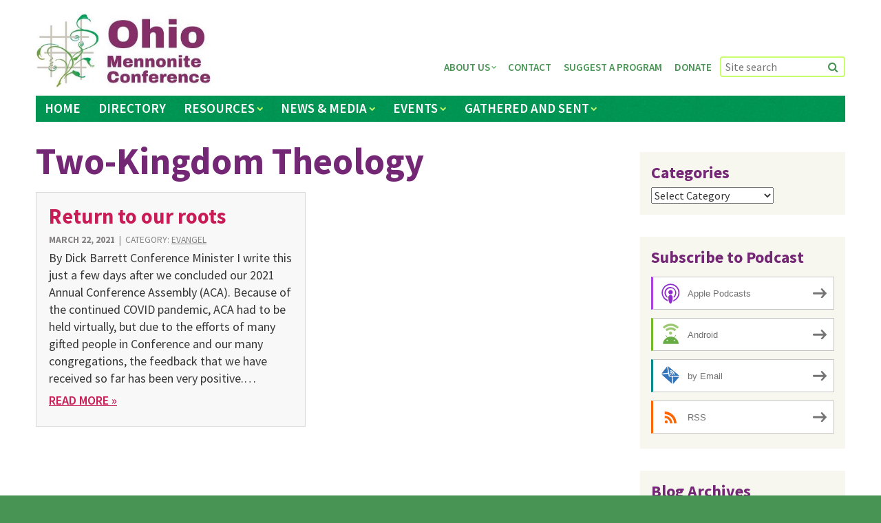

--- FILE ---
content_type: text/html; charset=UTF-8
request_url: https://ohiomennoniteconference.org/tag/two-kingdom-theology/
body_size: 16326
content:
<!DOCTYPE html>
<!--[if lt IE 7 ]> <html class="ie ie6 ie-lt10 ie-lt9 ie-lt8 ie-lt7 no-js" lang="en"> <![endif]-->
<!--[if IE 7 ]>    <html class="ie ie7 ie-lt10 ie-lt9 ie-lt8 no-js" lang="en"> <![endif]-->
<!--[if IE 8 ]>    <html class="ie ie8 ie-lt10 ie-lt9 no-js" lang="en"> <![endif]-->
<!--[if IE 9 ]>    <html class="ie ie9 ie-lt10 no-js" lang="en"> <![endif]-->
<!--[if gt IE 9]><!--><html class="no-js" lang="en"><!--<![endif]-->
<!-- the "no-js" class is for Modernizr. -->
<head>
<meta charset="UTF-8">
<meta http-equiv="X-UA-Compatible" content="IE=edge,chrome=1">
<meta name="viewport" content="width=device-width, initial-scale=1">
<title>Two-Kingdom Theology Archives - Ohio Mennonite Conference</title>
<link rel="profile" href="http://gmpg.org/xfn/11">
<link rel="pingback" href="https://ohiomennoniteconference.org/xmlrpc.php">
<link rel="shortcut icon" href="https://ohiomennoniteconference.org/wp-content/themes/ohio-menn-conf-theme/_/img/favicon.ico">
<link rel="apple-touch-icon" href="https://ohiomennoniteconference.org/wp-content/themes/ohio-menn-conf-theme/_/img/apple-touch-icon.png">
<meta name="msapplication-TileColor" content="#469052">


<!-- all our JS is at the bottom of the page, except for Modernizr. -->
	<script type='text/javascript' src="https://ohiomennoniteconference.org/wp-content/themes/ohio-menn-conf-theme/_/js/modernizr.custom.js"></script>

<meta name='robots' content='index, follow, max-image-preview:large, max-snippet:-1, max-video-preview:-1' />

            <script data-no-defer="1" data-ezscrex="false" data-cfasync="false" data-pagespeed-no-defer data-cookieconsent="ignore">
                var ctPublicFunctions = {"_ajax_nonce":"fd11a95d2d","_rest_nonce":"1ae14a2374","_ajax_url":"\/wp-admin\/admin-ajax.php","_rest_url":"https:\/\/ohiomennoniteconference.org\/wp-json\/","data__cookies_type":"alternative","data__ajax_type":"rest","data__bot_detector_enabled":"1","data__frontend_data_log_enabled":1,"cookiePrefix":"","wprocket_detected":false,"host_url":"ohiomennoniteconference.org","text__ee_click_to_select":"Click to select the whole data","text__ee_original_email":"The complete one is","text__ee_got_it":"Got it","text__ee_blocked":"Blocked","text__ee_cannot_connect":"Cannot connect","text__ee_cannot_decode":"Can not decode email. Unknown reason","text__ee_email_decoder":"CleanTalk email decoder","text__ee_wait_for_decoding":"The magic is on the way!","text__ee_decoding_process":"Please wait a few seconds while we decode the contact data."}
            </script>
        
            <script data-no-defer="1" data-ezscrex="false" data-cfasync="false" data-pagespeed-no-defer data-cookieconsent="ignore">
                var ctPublic = {"_ajax_nonce":"fd11a95d2d","settings__forms__check_internal":"0","settings__forms__check_external":"0","settings__forms__force_protection":0,"settings__forms__search_test":"1","settings__forms__wc_add_to_cart":"0","settings__data__bot_detector_enabled":"1","settings__sfw__anti_crawler":0,"blog_home":"https:\/\/ohiomennoniteconference.org\/","pixel__setting":"3","pixel__enabled":false,"pixel__url":null,"data__email_check_before_post":"1","data__email_check_exist_post":"0","data__cookies_type":"alternative","data__key_is_ok":true,"data__visible_fields_required":true,"wl_brandname":"Anti-Spam by CleanTalk","wl_brandname_short":"CleanTalk","ct_checkjs_key":439438808,"emailEncoderPassKey":"0015fd51999e83f1783b5516871c81ff","bot_detector_forms_excluded":"W10=","advancedCacheExists":false,"varnishCacheExists":false,"wc_ajax_add_to_cart":false}
            </script>
        
	<!-- This site is optimized with the Yoast SEO plugin v26.8 - https://yoast.com/product/yoast-seo-wordpress/ -->
	<link rel="canonical" href="https://ohiomennoniteconference.org/tag/two-kingdom-theology/" />
	<meta property="og:locale" content="en_US" />
	<meta property="og:type" content="article" />
	<meta property="og:title" content="Two-Kingdom Theology Archives - Ohio Mennonite Conference" />
	<meta property="og:url" content="https://ohiomennoniteconference.org/tag/two-kingdom-theology/" />
	<meta property="og:site_name" content="Ohio Mennonite Conference" />
	<meta name="twitter:card" content="summary_large_image" />
	<script type="application/ld+json" class="yoast-schema-graph">{"@context":"https://schema.org","@graph":[{"@type":"CollectionPage","@id":"https://ohiomennoniteconference.org/tag/two-kingdom-theology/","url":"https://ohiomennoniteconference.org/tag/two-kingdom-theology/","name":"Two-Kingdom Theology Archives - Ohio Mennonite Conference","isPartOf":{"@id":"https://ohiomennoniteconference.org/#website"},"breadcrumb":{"@id":"https://ohiomennoniteconference.org/tag/two-kingdom-theology/#breadcrumb"},"inLanguage":"en-US"},{"@type":"BreadcrumbList","@id":"https://ohiomennoniteconference.org/tag/two-kingdom-theology/#breadcrumb","itemListElement":[{"@type":"ListItem","position":1,"name":"Home","item":"https://ohiomennoniteconference.org/"},{"@type":"ListItem","position":2,"name":"Two-Kingdom Theology"}]},{"@type":"WebSite","@id":"https://ohiomennoniteconference.org/#website","url":"https://ohiomennoniteconference.org/","name":"Ohio Mennonite Conference","description":"Supporting healthy, growing congregations","potentialAction":[{"@type":"SearchAction","target":{"@type":"EntryPoint","urlTemplate":"https://ohiomennoniteconference.org/?s={search_term_string}"},"query-input":{"@type":"PropertyValueSpecification","valueRequired":true,"valueName":"search_term_string"}}],"inLanguage":"en-US"},{"@type":"Event","name":"Winter Book Study","description":"","url":"https://ohiomennoniteconference.org/event/winter-book-study-3/2026-01-07/","eventAttendanceMode":"https://schema.org/OfflineEventAttendanceMode","eventStatus":"https://schema.org/EventScheduled","startDate":"2026-01-07T19:00:00-05:00","endDate":"2026-01-07T20:30:00-05:00","@id":"https://ohiomennoniteconference.org/event/winter-book-study-3/2026-01-07/#event"},{"@type":"Event","name":"Winter Book Study","description":"","url":"https://ohiomennoniteconference.org/event/winter-book-study-3/2026-01-21/","eventAttendanceMode":"https://schema.org/OfflineEventAttendanceMode","eventStatus":"https://schema.org/EventScheduled","startDate":"2026-01-21T19:00:00-05:00","endDate":"2026-01-21T20:30:00-05:00","@id":"https://ohiomennoniteconference.org/event/winter-book-study-3/2026-01-21/#event"}]}</script>
	<!-- / Yoast SEO plugin. -->


<link rel='dns-prefetch' href='//fd.cleantalk.org' />
<link rel='dns-prefetch' href='//maps.googleapis.com' />
<link rel='dns-prefetch' href='//secure.gravatar.com' />
<link rel='dns-prefetch' href='//stats.wp.com' />
<link rel='dns-prefetch' href='//fonts.googleapis.com' />
<link rel='dns-prefetch' href='//v0.wordpress.com' />
<link rel='dns-prefetch' href='//widgets.wp.com' />
<link rel='dns-prefetch' href='//s0.wp.com' />
<link rel='dns-prefetch' href='//0.gravatar.com' />
<link rel='dns-prefetch' href='//1.gravatar.com' />
<link rel='dns-prefetch' href='//2.gravatar.com' />
<link rel='preconnect' href='//i0.wp.com' />
<link rel='preconnect' href='//c0.wp.com' />
<link rel="alternate" type="text/calendar" title="Ohio Mennonite Conference &raquo; iCal Feed" href="https://ohiomennoniteconference.org/events/?ical=1" />
<style id='wp-img-auto-sizes-contain-inline-css' type='text/css'>
img:is([sizes=auto i],[sizes^="auto," i]){contain-intrinsic-size:3000px 1500px}
/*# sourceURL=wp-img-auto-sizes-contain-inline-css */
</style>
<link rel='stylesheet' id='tribe-events-pro-mini-calendar-block-styles-css' href='https://ohiomennoniteconference.org/wp-content/plugins/events-calendar-pro/build/css/tribe-events-pro-mini-calendar-block.css?ver=7.7.12' type='text/css' media='all' />
<style id='wp-emoji-styles-inline-css' type='text/css'>

	img.wp-smiley, img.emoji {
		display: inline !important;
		border: none !important;
		box-shadow: none !important;
		height: 1em !important;
		width: 1em !important;
		margin: 0 0.07em !important;
		vertical-align: -0.1em !important;
		background: none !important;
		padding: 0 !important;
	}
/*# sourceURL=wp-emoji-styles-inline-css */
</style>
<link rel='stylesheet' id='wp-block-library-css' href='https://c0.wp.com/c/6.9/wp-includes/css/dist/block-library/style.min.css' type='text/css' media='all' />
<style id='global-styles-inline-css' type='text/css'>
:root{--wp--preset--aspect-ratio--square: 1;--wp--preset--aspect-ratio--4-3: 4/3;--wp--preset--aspect-ratio--3-4: 3/4;--wp--preset--aspect-ratio--3-2: 3/2;--wp--preset--aspect-ratio--2-3: 2/3;--wp--preset--aspect-ratio--16-9: 16/9;--wp--preset--aspect-ratio--9-16: 9/16;--wp--preset--color--black: #000000;--wp--preset--color--cyan-bluish-gray: #abb8c3;--wp--preset--color--white: #ffffff;--wp--preset--color--pale-pink: #f78da7;--wp--preset--color--vivid-red: #cf2e2e;--wp--preset--color--luminous-vivid-orange: #ff6900;--wp--preset--color--luminous-vivid-amber: #fcb900;--wp--preset--color--light-green-cyan: #7bdcb5;--wp--preset--color--vivid-green-cyan: #00d084;--wp--preset--color--pale-cyan-blue: #8ed1fc;--wp--preset--color--vivid-cyan-blue: #0693e3;--wp--preset--color--vivid-purple: #9b51e0;--wp--preset--gradient--vivid-cyan-blue-to-vivid-purple: linear-gradient(135deg,rgb(6,147,227) 0%,rgb(155,81,224) 100%);--wp--preset--gradient--light-green-cyan-to-vivid-green-cyan: linear-gradient(135deg,rgb(122,220,180) 0%,rgb(0,208,130) 100%);--wp--preset--gradient--luminous-vivid-amber-to-luminous-vivid-orange: linear-gradient(135deg,rgb(252,185,0) 0%,rgb(255,105,0) 100%);--wp--preset--gradient--luminous-vivid-orange-to-vivid-red: linear-gradient(135deg,rgb(255,105,0) 0%,rgb(207,46,46) 100%);--wp--preset--gradient--very-light-gray-to-cyan-bluish-gray: linear-gradient(135deg,rgb(238,238,238) 0%,rgb(169,184,195) 100%);--wp--preset--gradient--cool-to-warm-spectrum: linear-gradient(135deg,rgb(74,234,220) 0%,rgb(151,120,209) 20%,rgb(207,42,186) 40%,rgb(238,44,130) 60%,rgb(251,105,98) 80%,rgb(254,248,76) 100%);--wp--preset--gradient--blush-light-purple: linear-gradient(135deg,rgb(255,206,236) 0%,rgb(152,150,240) 100%);--wp--preset--gradient--blush-bordeaux: linear-gradient(135deg,rgb(254,205,165) 0%,rgb(254,45,45) 50%,rgb(107,0,62) 100%);--wp--preset--gradient--luminous-dusk: linear-gradient(135deg,rgb(255,203,112) 0%,rgb(199,81,192) 50%,rgb(65,88,208) 100%);--wp--preset--gradient--pale-ocean: linear-gradient(135deg,rgb(255,245,203) 0%,rgb(182,227,212) 50%,rgb(51,167,181) 100%);--wp--preset--gradient--electric-grass: linear-gradient(135deg,rgb(202,248,128) 0%,rgb(113,206,126) 100%);--wp--preset--gradient--midnight: linear-gradient(135deg,rgb(2,3,129) 0%,rgb(40,116,252) 100%);--wp--preset--font-size--small: 13px;--wp--preset--font-size--medium: 20px;--wp--preset--font-size--large: 36px;--wp--preset--font-size--x-large: 42px;--wp--preset--spacing--20: 0.44rem;--wp--preset--spacing--30: 0.67rem;--wp--preset--spacing--40: 1rem;--wp--preset--spacing--50: 1.5rem;--wp--preset--spacing--60: 2.25rem;--wp--preset--spacing--70: 3.38rem;--wp--preset--spacing--80: 5.06rem;--wp--preset--shadow--natural: 6px 6px 9px rgba(0, 0, 0, 0.2);--wp--preset--shadow--deep: 12px 12px 50px rgba(0, 0, 0, 0.4);--wp--preset--shadow--sharp: 6px 6px 0px rgba(0, 0, 0, 0.2);--wp--preset--shadow--outlined: 6px 6px 0px -3px rgb(255, 255, 255), 6px 6px rgb(0, 0, 0);--wp--preset--shadow--crisp: 6px 6px 0px rgb(0, 0, 0);}:where(.is-layout-flex){gap: 0.5em;}:where(.is-layout-grid){gap: 0.5em;}body .is-layout-flex{display: flex;}.is-layout-flex{flex-wrap: wrap;align-items: center;}.is-layout-flex > :is(*, div){margin: 0;}body .is-layout-grid{display: grid;}.is-layout-grid > :is(*, div){margin: 0;}:where(.wp-block-columns.is-layout-flex){gap: 2em;}:where(.wp-block-columns.is-layout-grid){gap: 2em;}:where(.wp-block-post-template.is-layout-flex){gap: 1.25em;}:where(.wp-block-post-template.is-layout-grid){gap: 1.25em;}.has-black-color{color: var(--wp--preset--color--black) !important;}.has-cyan-bluish-gray-color{color: var(--wp--preset--color--cyan-bluish-gray) !important;}.has-white-color{color: var(--wp--preset--color--white) !important;}.has-pale-pink-color{color: var(--wp--preset--color--pale-pink) !important;}.has-vivid-red-color{color: var(--wp--preset--color--vivid-red) !important;}.has-luminous-vivid-orange-color{color: var(--wp--preset--color--luminous-vivid-orange) !important;}.has-luminous-vivid-amber-color{color: var(--wp--preset--color--luminous-vivid-amber) !important;}.has-light-green-cyan-color{color: var(--wp--preset--color--light-green-cyan) !important;}.has-vivid-green-cyan-color{color: var(--wp--preset--color--vivid-green-cyan) !important;}.has-pale-cyan-blue-color{color: var(--wp--preset--color--pale-cyan-blue) !important;}.has-vivid-cyan-blue-color{color: var(--wp--preset--color--vivid-cyan-blue) !important;}.has-vivid-purple-color{color: var(--wp--preset--color--vivid-purple) !important;}.has-black-background-color{background-color: var(--wp--preset--color--black) !important;}.has-cyan-bluish-gray-background-color{background-color: var(--wp--preset--color--cyan-bluish-gray) !important;}.has-white-background-color{background-color: var(--wp--preset--color--white) !important;}.has-pale-pink-background-color{background-color: var(--wp--preset--color--pale-pink) !important;}.has-vivid-red-background-color{background-color: var(--wp--preset--color--vivid-red) !important;}.has-luminous-vivid-orange-background-color{background-color: var(--wp--preset--color--luminous-vivid-orange) !important;}.has-luminous-vivid-amber-background-color{background-color: var(--wp--preset--color--luminous-vivid-amber) !important;}.has-light-green-cyan-background-color{background-color: var(--wp--preset--color--light-green-cyan) !important;}.has-vivid-green-cyan-background-color{background-color: var(--wp--preset--color--vivid-green-cyan) !important;}.has-pale-cyan-blue-background-color{background-color: var(--wp--preset--color--pale-cyan-blue) !important;}.has-vivid-cyan-blue-background-color{background-color: var(--wp--preset--color--vivid-cyan-blue) !important;}.has-vivid-purple-background-color{background-color: var(--wp--preset--color--vivid-purple) !important;}.has-black-border-color{border-color: var(--wp--preset--color--black) !important;}.has-cyan-bluish-gray-border-color{border-color: var(--wp--preset--color--cyan-bluish-gray) !important;}.has-white-border-color{border-color: var(--wp--preset--color--white) !important;}.has-pale-pink-border-color{border-color: var(--wp--preset--color--pale-pink) !important;}.has-vivid-red-border-color{border-color: var(--wp--preset--color--vivid-red) !important;}.has-luminous-vivid-orange-border-color{border-color: var(--wp--preset--color--luminous-vivid-orange) !important;}.has-luminous-vivid-amber-border-color{border-color: var(--wp--preset--color--luminous-vivid-amber) !important;}.has-light-green-cyan-border-color{border-color: var(--wp--preset--color--light-green-cyan) !important;}.has-vivid-green-cyan-border-color{border-color: var(--wp--preset--color--vivid-green-cyan) !important;}.has-pale-cyan-blue-border-color{border-color: var(--wp--preset--color--pale-cyan-blue) !important;}.has-vivid-cyan-blue-border-color{border-color: var(--wp--preset--color--vivid-cyan-blue) !important;}.has-vivid-purple-border-color{border-color: var(--wp--preset--color--vivid-purple) !important;}.has-vivid-cyan-blue-to-vivid-purple-gradient-background{background: var(--wp--preset--gradient--vivid-cyan-blue-to-vivid-purple) !important;}.has-light-green-cyan-to-vivid-green-cyan-gradient-background{background: var(--wp--preset--gradient--light-green-cyan-to-vivid-green-cyan) !important;}.has-luminous-vivid-amber-to-luminous-vivid-orange-gradient-background{background: var(--wp--preset--gradient--luminous-vivid-amber-to-luminous-vivid-orange) !important;}.has-luminous-vivid-orange-to-vivid-red-gradient-background{background: var(--wp--preset--gradient--luminous-vivid-orange-to-vivid-red) !important;}.has-very-light-gray-to-cyan-bluish-gray-gradient-background{background: var(--wp--preset--gradient--very-light-gray-to-cyan-bluish-gray) !important;}.has-cool-to-warm-spectrum-gradient-background{background: var(--wp--preset--gradient--cool-to-warm-spectrum) !important;}.has-blush-light-purple-gradient-background{background: var(--wp--preset--gradient--blush-light-purple) !important;}.has-blush-bordeaux-gradient-background{background: var(--wp--preset--gradient--blush-bordeaux) !important;}.has-luminous-dusk-gradient-background{background: var(--wp--preset--gradient--luminous-dusk) !important;}.has-pale-ocean-gradient-background{background: var(--wp--preset--gradient--pale-ocean) !important;}.has-electric-grass-gradient-background{background: var(--wp--preset--gradient--electric-grass) !important;}.has-midnight-gradient-background{background: var(--wp--preset--gradient--midnight) !important;}.has-small-font-size{font-size: var(--wp--preset--font-size--small) !important;}.has-medium-font-size{font-size: var(--wp--preset--font-size--medium) !important;}.has-large-font-size{font-size: var(--wp--preset--font-size--large) !important;}.has-x-large-font-size{font-size: var(--wp--preset--font-size--x-large) !important;}
/*# sourceURL=global-styles-inline-css */
</style>

<style id='classic-theme-styles-inline-css' type='text/css'>
/*! This file is auto-generated */
.wp-block-button__link{color:#fff;background-color:#32373c;border-radius:9999px;box-shadow:none;text-decoration:none;padding:calc(.667em + 2px) calc(1.333em + 2px);font-size:1.125em}.wp-block-file__button{background:#32373c;color:#fff;text-decoration:none}
/*# sourceURL=/wp-includes/css/classic-themes.min.css */
</style>
<link rel='stylesheet' id='cleantalk-public-css-css' href='https://ohiomennoniteconference.org/wp-content/plugins/cleantalk-spam-protect/css/cleantalk-public.min.css?ver=6.70.1_1766650325' type='text/css' media='all' />
<link rel='stylesheet' id='cleantalk-email-decoder-css-css' href='https://ohiomennoniteconference.org/wp-content/plugins/cleantalk-spam-protect/css/cleantalk-email-decoder.min.css?ver=6.70.1_1766650325' type='text/css' media='all' />
<link rel='stylesheet' id='simple-banner-style-css' href='https://ohiomennoniteconference.org/wp-content/plugins/simple-banner/simple-banner.css?ver=3.2.1' type='text/css' media='all' />
<link rel='stylesheet' id='webfonts-css' href='https://fonts.googleapis.com/css?family=Source+Sans+Pro%3A300%2C400%2C600%2C700%2C300italic%2C400italic%2C600italic%2C700italic&#038;ver=6.9' type='text/css' media='all' />
<link rel='stylesheet' id='theme-style-css' href='https://ohiomennoniteconference.org/wp-content/themes/ohio-menn-conf-theme/style.css?ver=2015-07-30' type='text/css' media='all' />
<link rel='stylesheet' id='fancybox-css-css' href='https://ohiomennoniteconference.org/wp-content/themes/ohio-menn-conf-theme/_/js/fancybox/source/jquery.fancybox.css?ver=6.9' type='text/css' media='all' />
<link rel='stylesheet' id='jetpack_likes-css' href='https://c0.wp.com/p/jetpack/15.4/modules/likes/style.css' type='text/css' media='all' />
<link rel='stylesheet' id='arve-css' href='https://ohiomennoniteconference.org/wp-content/plugins/advanced-responsive-video-embedder/build/main.css?ver=10.8.2' type='text/css' media='all' />
<link rel='stylesheet' id='tablepress-default-css' href='https://ohiomennoniteconference.org/wp-content/plugins/tablepress/css/build/default.css?ver=3.2.6' type='text/css' media='all' />
<script type="text/javascript" src="https://ohiomennoniteconference.org/wp-content/plugins/cleantalk-spam-protect/js/apbct-public-bundle.min.js?ver=6.70.1_1766650325" id="apbct-public-bundle.min-js-js"></script>
<script type="text/javascript" src="https://fd.cleantalk.org/ct-bot-detector-wrapper.js?ver=6.70.1" id="ct_bot_detector-js" defer="defer" data-wp-strategy="defer"></script>
<script type="text/javascript" src="https://c0.wp.com/c/6.9/wp-includes/js/jquery/jquery.min.js" id="jquery-core-js"></script>
<script type="text/javascript" src="https://c0.wp.com/c/6.9/wp-includes/js/jquery/jquery-migrate.min.js" id="jquery-migrate-js"></script>
<script type="text/javascript" id="simple-banner-script-js-before">
/* <![CDATA[ */
const simpleBannerScriptParams = {"pro_version_enabled":"","debug_mode":"","id":11538,"version":"3.2.1","banner_params":[{"hide_simple_banner":"yes","simple_banner_prepend_element":"header","simple_banner_position":"absolute","header_margin":"0px","header_padding":"0px","wp_body_open_enabled":"","wp_body_open":true,"simple_banner_z_index":"0","simple_banner_text":"Ohio Conference is hiring a <a href=\"https:\/\/ohiomennoniteconference.org\/conference-minister-search\/\">Minister<\/a>","disabled_on_current_page":false,"disabled_pages_array":[],"is_current_page_a_post":true,"disabled_on_posts":"","simple_banner_disabled_page_paths":"","simple_banner_font_size":"32px","simple_banner_color":"#db0606","simple_banner_text_color":"#ffffff","simple_banner_link_color":"#ffffff","simple_banner_close_color":"","simple_banner_custom_css":"","simple_banner_scrolling_custom_css":"","simple_banner_text_custom_css":"","simple_banner_button_css":"","site_custom_css":"","keep_site_custom_css":"","site_custom_js":"","keep_site_custom_js":"","close_button_enabled":"","close_button_expiration":"","close_button_cookie_set":false,"current_date":{"date":"2026-01-22 09:51:15.775611","timezone_type":3,"timezone":"UTC"},"start_date":{"date":"2026-01-22 09:51:15.775614","timezone_type":3,"timezone":"UTC"},"end_date":{"date":"2026-01-22 09:51:15.775616","timezone_type":3,"timezone":"UTC"},"simple_banner_start_after_date":"","simple_banner_remove_after_date":"","simple_banner_insert_inside_element":""}]}
//# sourceURL=simple-banner-script-js-before
/* ]]> */
</script>
<script type="text/javascript" src="https://ohiomennoniteconference.org/wp-content/plugins/simple-banner/simple-banner.js?ver=3.2.1" id="simple-banner-script-js"></script>
<link rel="https://api.w.org/" href="https://ohiomennoniteconference.org/wp-json/" /><link rel="alternate" title="JSON" type="application/json" href="https://ohiomennoniteconference.org/wp-json/wp/v2/tags/890" /><link rel="EditURI" type="application/rsd+xml" title="RSD" href="https://ohiomennoniteconference.org/xmlrpc.php?rsd" />
<meta name="generator" content="WordPress 6.9" />
            <script type="text/javascript"><!--
                                function powerpress_pinw(pinw_url){window.open(pinw_url, 'PowerPressPlayer','toolbar=0,status=0,resizable=1,width=460,height=320');	return false;}
                //-->

                // tabnab protection
                window.addEventListener('load', function () {
                    // make all links have rel="noopener noreferrer"
                    document.querySelectorAll('a[target="_blank"]').forEach(link => {
                        link.setAttribute('rel', 'noopener noreferrer');
                    });
                });
            </script>
            <style id="simple-banner-hide" type="text/css">.simple-banner{display:none;}</style><style id="simple-banner-position" type="text/css">.simple-banner{position:absolute;}</style><style id="simple-banner-font-size" type="text/css">.simple-banner .simple-banner-text{font-size:32px;}</style><style id="simple-banner-background-color" type="text/css">.simple-banner{background:#db0606;}</style><style id="simple-banner-text-color" type="text/css">.simple-banner .simple-banner-text{color:#ffffff;}</style><style id="simple-banner-link-color" type="text/css">.simple-banner .simple-banner-text a{color:#ffffff;}</style><style id="simple-banner-z-index" type="text/css">.simple-banner{z-index:0;}</style><style id="simple-banner-site-custom-css-dummy" type="text/css"></style><script id="simple-banner-site-custom-js-dummy" type="text/javascript"></script><meta name="et-api-version" content="v1"><meta name="et-api-origin" content="https://ohiomennoniteconference.org"><link rel="https://theeventscalendar.com/" href="https://ohiomennoniteconference.org/wp-json/tribe/tickets/v1/" /><meta name="tec-api-version" content="v1"><meta name="tec-api-origin" content="https://ohiomennoniteconference.org"><link rel="alternate" href="https://ohiomennoniteconference.org/wp-json/tribe/events/v1/events/?tags=two-kingdom-theology" />	<style>img#wpstats{display:none}</style>
		
<style type="text/css" xmlns="http://www.w3.org/1999/html">

/*
PowerPress subscribe sidebar widget
*/
.widget-area .widget_powerpress_subscribe h2,
.widget-area .widget_powerpress_subscribe h3,
.widget-area .widget_powerpress_subscribe h4,
.widget_powerpress_subscribe h2,
.widget_powerpress_subscribe h3,
.widget_powerpress_subscribe h4 {
	margin-bottom: 0;
	padding-bottom: 0;
}
</style>
<script src="/wp-content/mu-plugins/captaincore-analytics.js" data-site="YFVPEKOW" defer></script>
<link rel='stylesheet' id='jetpack-swiper-library-css' href='https://c0.wp.com/p/jetpack/15.4/_inc/blocks/swiper.css' type='text/css' media='all' />
<link rel='stylesheet' id='jetpack-carousel-css' href='https://c0.wp.com/p/jetpack/15.4/modules/carousel/jetpack-carousel.css' type='text/css' media='all' />
<link rel='stylesheet' id='powerpress_subscribe_widget_modern-css' href='https://ohiomennoniteconference.org/wp-content/plugins/powerpress/css/subscribe-widget.min.css?ver=11.15.10' type='text/css' media='all' />
</head>

<body class="archive tag tag-two-kingdom-theology tag-890 wp-theme-ohio-menn-conf-theme tribe-no-js group-blog tribe-theme-ohio-menn-conf-theme">
	<div id="page" class="hfeed site">
		
		<a class="skip-link screen-reader-text" href="#content">Skip to content</a>
		
		<header id="masthead" class="site-header" role="banner">
			<div class="site-width row">
				<div class="header-content">
					<h1 class="branding site-title"><a href="https://ohiomennoniteconference.org/" title="Ohio Mennonite Conference" rel="home"><img src="https://ohiomennoniteconference.org/wp-content/themes/ohio-menn-conf-theme/_/img/logo2.jpg" alt="Ohio Mennonite Conference" /></a></h1>
					
					<nav id="site-navigation" class="site-nav" role="navigation">
						<div id="menuButton">
							<a href="#" class="menu-toggle"><i class="fa fa-bars"></i> Menu</a>
						</div>
						<div id="menus" class="saveSpace">
							<ul id="menu-main-menu" class="nav-menu main-menu"><li id="menu-item-17" class="menu-item menu-item-type-post_type menu-item-object-page menu-item-home menu-item-17"><a href="https://ohiomennoniteconference.org/">Home</a></li>
<li id="menu-item-18" class="menu-item menu-item-type-custom menu-item-object-custom menu-item-18"><a href="/churches/">Directory</a></li>
<li id="menu-item-239" class="deadlink menu-item menu-item-type-post_type menu-item-object-page menu-item-has-children menu-item-239"><a href="https://ohiomennoniteconference.org/resources/">Resources</a>
<ul class="sub-menu">
	<li id="menu-item-240" class="menu-item menu-item-type-post_type menu-item-object-page menu-item-240"><a href="https://ohiomennoniteconference.org/resources/child-protection/">Child Protection</a></li>
	<li id="menu-item-243" class="menu-item menu-item-type-post_type menu-item-object-page menu-item-243"><a href="https://ohiomennoniteconference.org/resources/human-trafficking/">Human Trafficking</a></li>
	<li id="menu-item-244" class="menu-item menu-item-type-post_type menu-item-object-page menu-item-244"><a href="https://ohiomennoniteconference.org/resources/immigration/">Immigration</a></li>
	<li id="menu-item-10952" class="menu-item menu-item-type-post_type menu-item-object-page menu-item-has-children menu-item-10952"><a href="https://ohiomennoniteconference.org/resources/leadership-development/">Leadership Development</a>
	<ul class="sub-menu">
		<li id="menu-item-11786" class="menu-item menu-item-type-post_type menu-item-object-page menu-item-11786"><a href="https://ohiomennoniteconference.org/leadership-development-resources/">Leadership Development Resources</a></li>
		<li id="menu-item-11745" class="menu-item menu-item-type-post_type menu-item-object-page menu-item-11745"><a href="https://ohiomennoniteconference.org/statement-on-women-in-ministry/">Statement on Women in Ministry</a></li>
		<li id="menu-item-11742" class="menu-item menu-item-type-post_type menu-item-object-page menu-item-11742"><a href="https://ohiomennoniteconference.org/summary-of-women-in-ministry-survey/">Summary of Women in Ministry Survey</a></li>
	</ul>
</li>
	<li id="menu-item-245" class="menu-item menu-item-type-post_type menu-item-object-page menu-item-245"><a href="https://ohiomennoniteconference.org/resources/mentoring/">Mentoring</a></li>
	<li id="menu-item-246" class="menu-item menu-item-type-post_type menu-item-object-page menu-item-246"><a href="https://ohiomennoniteconference.org/resources/military-recruitment/">Military Recruitment</a></li>
	<li id="menu-item-3576" class="menu-item menu-item-type-post_type menu-item-object-page menu-item-3576"><a href="https://ohiomennoniteconference.org/ministerial-scholarships/">Ministerial Scholarships</a></li>
	<li id="menu-item-818" class="menu-item menu-item-type-post_type menu-item-object-page menu-item-818"><a href="https://ohiomennoniteconference.org/resources/ministry-grants/">Ministry Grants</a></li>
	<li id="menu-item-5506" class="menu-item menu-item-type-post_type menu-item-object-page menu-item-5506"><a href="https://ohiomennoniteconference.org/resources/ministerial-sexual-misconduct-policy/">Ministerial Sexual Misconduct Policy</a></li>
	<li id="menu-item-5331" class="menu-item menu-item-type-post_type menu-item-object-page menu-item-5331"><a href="https://ohiomennoniteconference.org/resources/ohio-mennonite-women/">Ohio Mennonite Women</a></li>
	<li id="menu-item-247" class="menu-item menu-item-type-post_type menu-item-object-page menu-item-247"><a href="https://ohiomennoniteconference.org/resources/prayer/">Prayer</a></li>
	<li id="menu-item-11462" class="menu-item menu-item-type-post_type menu-item-object-page menu-item-has-children menu-item-11462"><a href="https://ohiomennoniteconference.org/resources/racial-reconciliation/">Racial Reconciliation</a>
	<ul class="sub-menu">
		<li id="menu-item-14621" class="menu-item menu-item-type-post_type menu-item-object-page menu-item-14621"><a href="https://ohiomennoniteconference.org/resources/racial-reconciliation/racial-reconciliation-information/">Racial Reconciliation Information</a></li>
		<li id="menu-item-14581" class="menu-item menu-item-type-post_type menu-item-object-page menu-item-14581"><a href="https://ohiomennoniteconference.org/resources/racial-reconciliation/grace-groundings/">Grace &#038; Groundings</a></li>
		<li id="menu-item-14586" class="menu-item menu-item-type-post_type menu-item-object-page menu-item-14586"><a href="https://ohiomennoniteconference.org/resources/racial-reconciliation/series-on-solidarity/">Series on Solidarity</a></li>
	</ul>
</li>
	<li id="menu-item-248" class="menu-item menu-item-type-post_type menu-item-object-page menu-item-248"><a href="https://ohiomennoniteconference.org/resources/reducing-poverty/">Reducing Poverty</a></li>
	<li id="menu-item-266" class="menu-item menu-item-type-post_type menu-item-object-page menu-item-266"><a href="https://ohiomennoniteconference.org/resources/reporting-misconduct/">Reporting Pastoral Sexual Misconduct</a></li>
	<li id="menu-item-3588" class="menu-item menu-item-type-post_type menu-item-object-page menu-item-3588"><a href="https://ohiomennoniteconference.org/resources/resource-advocate/">Resource Advocate</a></li>
	<li id="menu-item-249" class="menu-item menu-item-type-post_type menu-item-object-page menu-item-249"><a href="https://ohiomennoniteconference.org/resources/resource-library/">Resource Library</a></li>
	<li id="menu-item-8899" class="menu-item menu-item-type-post_type menu-item-object-page menu-item-8899"><a href="https://ohiomennoniteconference.org/resources/spiritual-direction/">Spiritual Direction</a></li>
	<li id="menu-item-250" class="menu-item menu-item-type-post_type menu-item-object-page menu-item-250"><a href="https://ohiomennoniteconference.org/resources/stewardship/">Stewardship</a></li>
	<li id="menu-item-272" class="menu-item menu-item-type-post_type menu-item-object-page menu-item-272"><a href="https://ohiomennoniteconference.org/ministries/youth-ministry/">Youth Ministry</a></li>
</ul>
</li>
<li id="menu-item-100" class="deadlink menu-item menu-item-type-post_type menu-item-object-page menu-item-has-children menu-item-100"><a href="https://ohiomennoniteconference.org/news-media/">News &#038; Media</a>
<ul class="sub-menu">
	<li id="menu-item-3813" class="menu-item menu-item-type-post_type menu-item-object-page menu-item-3813"><a href="https://ohiomennoniteconference.org/podcasts/">Podcasts</a></li>
	<li id="menu-item-95" class="menu-item menu-item-type-post_type menu-item-object-page current_page_parent menu-item-95"><a href="https://ohiomennoniteconference.org/news-media/news-articles/">News &#038; Articles Blog</a></li>
	<li id="menu-item-101" class="deadlink menu-item menu-item-type-post_type menu-item-object-page menu-item-has-children menu-item-101"><a href="https://ohiomennoniteconference.org/news-media/documents/">Documents</a>
	<ul class="sub-menu">
		<li id="menu-item-645" class="menu-item menu-item-type-post_type menu-item-object-page menu-item-645"><a href="https://ohiomennoniteconference.org/news-media/documents/publications/">Publications</a></li>
		<li id="menu-item-8858" class="menu-item menu-item-type-post_type menu-item-object-page menu-item-8858"><a href="https://ohiomennoniteconference.org/ohio-conference-constitution/">Ohio Conference Constitution</a></li>
		<li id="menu-item-8847" class="menu-item menu-item-type-post_type menu-item-object-page menu-item-8847"><a href="https://ohiomennoniteconference.org/conference-identity-statement/">Conference Identity Statement</a></li>
		<li id="menu-item-15073" class="menu-item menu-item-type-post_type menu-item-object-page menu-item-15073"><a href="https://ohiomennoniteconference.org/news-media/documents/discernment-documents/">Discernment Documents</a></li>
		<li id="menu-item-644" class="menu-item menu-item-type-post_type menu-item-object-page menu-item-644"><a href="https://ohiomennoniteconference.org/news-media/documents/job-descriptions/">Job Descriptions</a></li>
	</ul>
</li>
	<li id="menu-item-2302" class="menu-item menu-item-type-post_type menu-item-object-page menu-item-2302"><a href="https://ohiomennoniteconference.org/news-media/pastor-openings/">Pastor Openings</a></li>
</ul>
</li>
<li id="menu-item-22" class="deadlink menu-item menu-item-type-custom menu-item-object-custom menu-item-has-children menu-item-22"><a href="#">Events</a>
<ul class="sub-menu">
	<li id="menu-item-23" class="menu-item menu-item-type-custom menu-item-object-custom menu-item-23"><a href="/events/">Events Calendar</a></li>
	<li id="menu-item-36" class="menu-item menu-item-type-post_type menu-item-object-page menu-item-has-children menu-item-36"><a href="https://ohiomennoniteconference.org/annual-assembly/">Annual Assembly</a>
	<ul class="sub-menu">
		<li id="menu-item-41" class="menu-item menu-item-type-post_type menu-item-object-page menu-item-41"><a href="https://ohiomennoniteconference.org/annual-assembly/about-annual-assembly/">About Annual Assembly</a></li>
		<li id="menu-item-1832" class="menu-item menu-item-type-post_type menu-item-object-page menu-item-1832"><a href="https://ohiomennoniteconference.org/annual-assembly/delegates/">Delegates</a></li>
		<li id="menu-item-40" class="menu-item menu-item-type-post_type menu-item-object-page menu-item-40"><a href="https://ohiomennoniteconference.org/annual-assembly/annual-assembly-videos-photos/">Annual Assembly Videos and Photos</a></li>
		<li id="menu-item-5825" class="menu-item menu-item-type-post_type menu-item-object-page menu-item-5825"><a href="https://ohiomennoniteconference.org/annual-assembly/workshops/">Workshops</a></li>
		<li id="menu-item-38" class="menu-item menu-item-type-post_type menu-item-object-page menu-item-38"><a href="https://ohiomennoniteconference.org/annual-assembly/reports/">Reports</a></li>
		<li id="menu-item-2121" class="menu-item menu-item-type-post_type menu-item-object-page menu-item-2121"><a href="https://ohiomennoniteconference.org/annual-assembly/documents/">Assembly Documents</a></li>
		<li id="menu-item-10838" class="menu-item menu-item-type-post_type menu-item-object-page menu-item-10838"><a href="https://ohiomennoniteconference.org/aca-prayer-requests/">ACA Prayer Requests</a></li>
	</ul>
</li>
	<li id="menu-item-7757" class="menu-item menu-item-type-post_type menu-item-object-page menu-item-has-children menu-item-7757"><a href="https://ohiomennoniteconference.org/missional-conferences/">Missional Conferences</a>
	<ul class="sub-menu">
		<li id="menu-item-14324" class="menu-item menu-item-type-post_type menu-item-object-page menu-item-14324"><a href="https://ohiomennoniteconference.org/2023-missional-workshop/">2023 Missional Workshop</a></li>
		<li id="menu-item-12464" class="menu-item menu-item-type-post_type menu-item-object-page menu-item-12464"><a href="https://ohiomennoniteconference.org/2022-missional-conference-befriending-the-neighborhood/">2022 Missional Conference: Befriending the Neighborhood</a></li>
		<li id="menu-item-11169" class="menu-item menu-item-type-post_type menu-item-object-page menu-item-11169"><a href="https://ohiomennoniteconference.org/2021-missional-conference-come-and-see/">2021 Missional Conference: Come and See!</a></li>
		<li id="menu-item-9685" class="menu-item menu-item-type-post_type menu-item-object-page menu-item-9685"><a href="https://ohiomennoniteconference.org/missional-conferences/engaging-mission-2020/">Engaging Mission 2020</a></li>
		<li id="menu-item-8042" class="menu-item menu-item-type-post_type menu-item-object-page menu-item-8042"><a href="https://ohiomennoniteconference.org/2019-missional-conference-from-jerusalem-to-antioch/">2019 Missional Conference: From Jerusalem to Antioch</a></li>
		<li id="menu-item-5910" class="menu-item menu-item-type-post_type menu-item-object-page menu-item-5910"><a href="https://ohiomennoniteconference.org/gathered-sent-missional-conference/">Gathered and Sent Missional Conference</a></li>
		<li id="menu-item-3793" class="menu-item menu-item-type-post_type menu-item-object-page menu-item-3793"><a href="https://ohiomennoniteconference.org/missional-conference-alan-debra-hirsch/">Missional Conference with Alan and Debra Hirsch</a></li>
		<li id="menu-item-2731" class="menu-item menu-item-type-post_type menu-item-object-page menu-item-2731"><a href="https://ohiomennoniteconference.org/annual-assembly/missional/">Becoming Missional: Special Training Session</a></li>
	</ul>
</li>
</ul>
</li>
<li id="menu-item-5074" class="menu-item menu-item-type-post_type menu-item-object-page menu-item-has-children menu-item-5074"><a href="https://ohiomennoniteconference.org/gathered-and-sent/">Gathered and Sent</a>
<ul class="sub-menu">
	<li id="menu-item-5075" class="menu-item menu-item-type-post_type menu-item-object-page menu-item-5075"><a href="https://ohiomennoniteconference.org/gathered-and-sent/about-gathered-and-sent/">About Gathered and Sent</a></li>
	<li id="menu-item-13565" class="menu-item menu-item-type-post_type menu-item-object-page menu-item-13565"><a href="https://ohiomennoniteconference.org/ministries/gather/">Gather</a></li>
	<li id="menu-item-13566" class="menu-item menu-item-type-post_type menu-item-object-page menu-item-13566"><a href="https://ohiomennoniteconference.org/ministries/equip/">Equip</a></li>
	<li id="menu-item-13567" class="menu-item menu-item-type-post_type menu-item-object-page menu-item-13567"><a href="https://ohiomennoniteconference.org/ministries/send/">Send</a></li>
	<li id="menu-item-5124" class="menu-item menu-item-type-post_type menu-item-object-page menu-item-5124"><a href="https://ohiomennoniteconference.org/gathered-and-sent/what-is-mission/">What is mission?</a></li>
	<li id="menu-item-5127" class="menu-item menu-item-type-post_type menu-item-object-page menu-item-5127"><a href="https://ohiomennoniteconference.org/gathered-and-sent/questions-for-discernment/">Questions for discernment</a></li>
	<li id="menu-item-5116" class="menu-item menu-item-type-post_type menu-item-object-page menu-item-5116"><a href="https://ohiomennoniteconference.org/gathered-and-sent/missional-discipleship-initiative/">Missional Discipleship Initiative</a></li>
	<li id="menu-item-5373" class="menu-item menu-item-type-post_type menu-item-object-page menu-item-5373"><a href="https://ohiomennoniteconference.org/gathered-and-sent/missional-habits-bells/">Missional Habits (BELLS)</a></li>
	<li id="menu-item-15706" class="menu-item menu-item-type-post_type menu-item-object-page menu-item-15706"><a href="https://ohiomennoniteconference.org/gathered-and-sent/missional-workshop-videos/">Missional Workshop Videos</a></li>
	<li id="menu-item-5191" class="menu-item menu-item-type-post_type menu-item-object-page menu-item-5191"><a href="https://ohiomennoniteconference.org/gathered-and-sent/ministry-gifts-surveys-apest/">Ministry Gifts Surveys (APEST)</a></li>
	<li id="menu-item-6750" class="menu-item menu-item-type-post_type menu-item-object-page menu-item-6750"><a href="https://ohiomennoniteconference.org/gathered-and-sent/a-missional-glossary/">A Missional Glossary</a></li>
	<li id="menu-item-5122" class="menu-item menu-item-type-post_type menu-item-object-page menu-item-5122"><a href="https://ohiomennoniteconference.org/gathered-and-sent/suggestions-for-further-reading/">Suggestions for further reading</a></li>
</ul>
</li>
</ul>							<div class="top-menu-wrap">
								<ul id="menu-top-menu" class="nav-menu top-menu"><li id="menu-item-14" class="deadlink menu-item menu-item-type-post_type menu-item-object-page menu-item-has-children menu-item-14"><a href="https://ohiomennoniteconference.org/about-us/">About Us</a>
<ul class="sub-menu">
	<li id="menu-item-143" class="menu-item menu-item-type-post_type menu-item-object-page menu-item-143"><a href="https://ohiomennoniteconference.org/about-us/conference-staff/">Conference Staff</a></li>
	<li id="menu-item-166" class="menu-item menu-item-type-post_type menu-item-object-page menu-item-has-children menu-item-166"><a href="https://ohiomennoniteconference.org/about-us/leadership-organization/">Leadership &#038; Organization</a>
	<ul class="sub-menu">
		<li id="menu-item-169" class="menu-item menu-item-type-post_type menu-item-object-page menu-item-169"><a href="https://ohiomennoniteconference.org/about-us/leadership-organization/leadership-team/">Leadership Council</a></li>
		<li id="menu-item-170" class="menu-item menu-item-type-post_type menu-item-object-page menu-item-170"><a href="https://ohiomennoniteconference.org/about-us/leadership-organization/ministry-development-team-mdt/">Program Committee</a></li>
		<li id="menu-item-167" class="menu-item menu-item-type-post_type menu-item-object-page menu-item-167"><a href="https://ohiomennoniteconference.org/about-us/leadership-organization/credentialing-ministry/">Credentialing Committee</a></li>
		<li id="menu-item-172" class="menu-item menu-item-type-post_type menu-item-object-page menu-item-172"><a href="https://ohiomennoniteconference.org/about-us/leadership-organization/stewardship-ministry/">Stewardship Committee</a></li>
		<li id="menu-item-168" class="menu-item menu-item-type-post_type menu-item-object-page menu-item-168"><a href="https://ohiomennoniteconference.org/about-us/leadership-organization/gifts-discernment/">Gifts Discernment Committee</a></li>
	</ul>
</li>
	<li id="menu-item-173" class="menu-item menu-item-type-post_type menu-item-object-page menu-item-173"><a href="https://ohiomennoniteconference.org/about-us/mission-vision/">Mission &#038; Vision</a></li>
	<li id="menu-item-174" class="menu-item menu-item-type-post_type menu-item-object-page menu-item-174"><a href="https://ohiomennoniteconference.org/about-us/regions-clusters/">Regions</a></li>
</ul>
</li>
<li id="menu-item-15" class="menu-item menu-item-type-post_type menu-item-object-page menu-item-15"><a href="https://ohiomennoniteconference.org/contact/">Contact</a></li>
<li id="menu-item-5279" class="menu-item menu-item-type-post_type menu-item-object-page menu-item-5279"><a href="https://ohiomennoniteconference.org/suggest-a-program/">Suggest a Program</a></li>
<li id="menu-item-16" class="menu-item menu-item-type-post_type menu-item-object-page menu-item-16"><a href="https://ohiomennoniteconference.org/donate/">Donate</a></li>
</ul>								<div id="search-wrap" class="search-wrap">
									<form apbct-form-sign="native_search" role="search" method="get" class="searchform" action="https://ohiomennoniteconference.org/" >
	<input type="text" value="" name="s" class="s" placeholder="Site search" />
	<input type="submit" id="searchsubmit" class="search-btn" value="&#xf002;" />
	<input
                    class="apbct_special_field apbct_email_id__search_form"
                    name="apbct__email_id__search_form"
                    aria-label="apbct__label_id__search_form"
                    type="text" size="30" maxlength="200" autocomplete="off"
                    value=""
                /><input
                   id="apbct_submit_id__search_form" 
                   class="apbct_special_field apbct__email_id__search_form"
                   name="apbct__label_id__search_form"
                   aria-label="apbct_submit_name__search_form"
                   type="submit"
                   size="30"
                   maxlength="200"
                   value="73692"
               /></form>								</div>
							</div>	
						</div><!-- #menus -->
					</nav><!-- #site-navigation -->
				</div><!-- .header-content -->
			</div><!-- .row -->
		</header><!-- #masthead -->
	
		<div id="content" class="site-content">

		
	
	<section class="main-content blog-layout ">
				
		
		
		<div class="site-width row main-content-area">
			
			
						
			
			
			
			<div class="col primary">
				<main id="main" class="site-main entry-content clearfix" role="main">
					<header class="page-header">
						<h1 class="page-title">
							Two-Kingdom Theology						</h1>
											</header>
					<div id="masonry" class="masonry-layout">	
				
															
							
		
<article id="post-11538" class="col blog-post post-11538 post type-post status-publish format-standard hentry category-evangel tag-being-born-again tag-conference-minister-musings tag-dick-barrett tag-two-kingdom-theology">	
	
				                        		
		
		
		<div class="post-content">
		<h2 class="entry-title"><a href="https://ohiomennoniteconference.org/2021/03/return-to-our-roots/">Return to our roots</a></h2>
		<footer class="post-meta">
			<span class="entry-date">March 22, 2021</span> &nbsp;|&nbsp; <span class="category">Category: <a href="https://ohiomennoniteconference.org/category/publications/evangel/" rel="tag">Evangel</a></span>
		</footer>
				<p>By Dick Barrett Conference Minister I write this just a few days after we concluded our 2021 Annual Conference Assembly (ACA). Because of the continued COVID pandemic, ACA had to be held virtually, but due to the efforts of many gifted people in Conference and our many congregations, the feedback that we have received so far has been very positive.&hellip;</p>
<p><a class="read-more" href="https://ohiomennoniteconference.org/2021/03/return-to-our-roots/">Read More &raquo;</a></p>
	</div>	
	
</article>
			
												
					</div><!-- #masonry -->
										
				</main>	
				
				
			</div><!-- .primary -->
				
			
<aside class="secondary col col-right widget-area blog-sidebar" role="complementary">	
	<ul class="sidebar-widgets">
		<li id="categories-2" class="widget widget_categories"><h3 class="widget-title">Categories</h3><form action="https://ohiomennoniteconference.org" method="get"><label class="screen-reader-text" for="cat">Categories</label><select  name='cat' id='cat' class='postform'>
	<option value='-1'>Select Category</option>
	<option class="level-0" value="19">ACA</option>
	<option class="level-0" value="26">Adriel</option>
	<option class="level-0" value="6">Announcements</option>
	<option class="level-0" value="44">Church Planting</option>
	<option class="level-0" value="18">Delegate News</option>
	<option class="level-0" value="1049">Equip</option>
	<option class="level-0" value="16">Evangel</option>
	<option class="level-0" value="1085">Evangel</option>
	<option class="level-0" value="8">Faith</option>
	<option class="level-0" value="34">Finances</option>
	<option class="level-0" value="17">Flat Menno</option>
	<option class="level-0" value="1019">Gather</option>
	<option class="level-0" value="100">Gathered and Sent</option>
	<option class="level-0" value="1137">Grace &amp; Groundings</option>
	<option class="level-0" value="14">Grapevine</option>
	<option class="level-0" value="22">How We Worship</option>
	<option class="level-0" value="833">Immigration</option>
	<option class="level-0" value="33">Leadership Team</option>
	<option class="level-0" value="290">Mennonite Church USA</option>
	<option class="level-0" value="37">Ministry Grants</option>
	<option class="level-0" value="38">Mission</option>
	<option class="level-0" value="427">Missional Network</option>
	<option class="level-0" value="13">News</option>
	<option class="level-0" value="49">Ohio Conference Cast</option>
	<option class="level-0" value="45">Peace</option>
	<option class="level-0" value="11">Prayer</option>
	<option class="level-0" value="15">Publications</option>
	<option class="level-0" value="39">Resource Advocate</option>
	<option class="level-0" value="10">Resources</option>
	<option class="level-0" value="1021">Send</option>
	<option class="level-0" value="1">Uncategorized</option>
	<option class="level-0" value="9">Witness</option>
	<option class="level-0" value="7">Worship</option>
	<option class="level-0" value="36">Year of Covenant</option>
	<option class="level-0" value="35">Year of Mission</option>
	<option class="level-0" value="12">Youth Ministry</option>
</select>
</form><script type="text/javascript">
/* <![CDATA[ */

( ( dropdownId ) => {
	const dropdown = document.getElementById( dropdownId );
	function onSelectChange() {
		setTimeout( () => {
			if ( 'escape' === dropdown.dataset.lastkey ) {
				return;
			}
			if ( dropdown.value && parseInt( dropdown.value ) > 0 && dropdown instanceof HTMLSelectElement ) {
				dropdown.parentElement.submit();
			}
		}, 250 );
	}
	function onKeyUp( event ) {
		if ( 'Escape' === event.key ) {
			dropdown.dataset.lastkey = 'escape';
		} else {
			delete dropdown.dataset.lastkey;
		}
	}
	function onClick() {
		delete dropdown.dataset.lastkey;
	}
	dropdown.addEventListener( 'keyup', onKeyUp );
	dropdown.addEventListener( 'click', onClick );
	dropdown.addEventListener( 'change', onSelectChange );
})( "cat" );

//# sourceURL=WP_Widget_Categories%3A%3Awidget
/* ]]> */
</script>
</li><li id="powerpress_subscribe-2" class="widget widget_powerpress_subscribe"><h3 class="widget-title">Subscribe to Podcast</h3><div class="pp-ssb-widget pp-ssb-widget-modern pp-ssb-widget-include"><a href="https://itunes.apple.com/us/podcast/ohio-conference-cast/id1164216434?mt=2&#038;ls=1" class="pp-ssb-btn-sq vertical pp-ssb-itunes" target="_blank" title="Subscribe on Apple Podcasts"><span class="pp-ssb-ic"></span><span class="pp-ssb-text">Apple Podcasts</span></a><a href="https://subscribeonandroid.com/ohiomennoniteconference.org/feed/podcast/" class="pp-ssb-btn-sq  vertical pp-ssb-android" target="_blank" title="Subscribe on Android"><span class="pp-ssb-ic"></span><span class="pp-ssb-text">Android</span></a><a href="https://subscribebyemail.com/ohiomennoniteconference.org/feed/podcast/" class="pp-ssb-btn-sq  vertical  pp-ssb-email" target="_blank" title="Subscribe by Email"><span class="pp-ssb-ic"></span><span class="pp-ssb-text">by Email</span></a><a href="https://ohiomennoniteconference.org/feed/podcast/" class="pp-ssb-btn-sq vertical pp-ssb-rss" target="_blank" title="Subscribe via RSS"><span class="pp-ssb-ic"></span><span class="pp-ssb-text">RSS</span></a></div></li><li id="archives-2" class="widget widget_archive"><h3 class="widget-title">Blog Archives</h3>		<label class="screen-reader-text" for="archives-dropdown-2">Blog Archives</label>
		<select id="archives-dropdown-2" name="archive-dropdown">
			
			<option value="">Select Month</option>
				<option value='https://ohiomennoniteconference.org/2025/03/'> March 2025 &nbsp;(2)</option>
	<option value='https://ohiomennoniteconference.org/2024/12/'> December 2024 &nbsp;(1)</option>
	<option value='https://ohiomennoniteconference.org/2024/10/'> October 2024 &nbsp;(2)</option>
	<option value='https://ohiomennoniteconference.org/2024/08/'> August 2024 &nbsp;(2)</option>
	<option value='https://ohiomennoniteconference.org/2024/07/'> July 2024 &nbsp;(2)</option>
	<option value='https://ohiomennoniteconference.org/2024/06/'> June 2024 &nbsp;(4)</option>
	<option value='https://ohiomennoniteconference.org/2024/05/'> May 2024 &nbsp;(7)</option>
	<option value='https://ohiomennoniteconference.org/2024/04/'> April 2024 &nbsp;(6)</option>
	<option value='https://ohiomennoniteconference.org/2024/03/'> March 2024 &nbsp;(19)</option>
	<option value='https://ohiomennoniteconference.org/2024/02/'> February 2024 &nbsp;(18)</option>
	<option value='https://ohiomennoniteconference.org/2024/01/'> January 2024 &nbsp;(21)</option>
	<option value='https://ohiomennoniteconference.org/2023/12/'> December 2023 &nbsp;(17)</option>
	<option value='https://ohiomennoniteconference.org/2023/11/'> November 2023 &nbsp;(22)</option>
	<option value='https://ohiomennoniteconference.org/2023/10/'> October 2023 &nbsp;(13)</option>
	<option value='https://ohiomennoniteconference.org/2023/09/'> September 2023 &nbsp;(19)</option>
	<option value='https://ohiomennoniteconference.org/2023/08/'> August 2023 &nbsp;(13)</option>
	<option value='https://ohiomennoniteconference.org/2023/07/'> July 2023 &nbsp;(20)</option>
	<option value='https://ohiomennoniteconference.org/2023/06/'> June 2023 &nbsp;(21)</option>
	<option value='https://ohiomennoniteconference.org/2023/05/'> May 2023 &nbsp;(19)</option>
	<option value='https://ohiomennoniteconference.org/2023/04/'> April 2023 &nbsp;(14)</option>
	<option value='https://ohiomennoniteconference.org/2023/03/'> March 2023 &nbsp;(26)</option>
	<option value='https://ohiomennoniteconference.org/2023/02/'> February 2023 &nbsp;(19)</option>
	<option value='https://ohiomennoniteconference.org/2023/01/'> January 2023 &nbsp;(21)</option>
	<option value='https://ohiomennoniteconference.org/2022/12/'> December 2022 &nbsp;(12)</option>
	<option value='https://ohiomennoniteconference.org/2022/11/'> November 2022 &nbsp;(20)</option>
	<option value='https://ohiomennoniteconference.org/2022/10/'> October 2022 &nbsp;(16)</option>
	<option value='https://ohiomennoniteconference.org/2022/09/'> September 2022 &nbsp;(19)</option>
	<option value='https://ohiomennoniteconference.org/2022/08/'> August 2022 &nbsp;(16)</option>
	<option value='https://ohiomennoniteconference.org/2022/07/'> July 2022 &nbsp;(21)</option>
	<option value='https://ohiomennoniteconference.org/2022/06/'> June 2022 &nbsp;(16)</option>
	<option value='https://ohiomennoniteconference.org/2022/05/'> May 2022 &nbsp;(27)</option>
	<option value='https://ohiomennoniteconference.org/2022/04/'> April 2022 &nbsp;(16)</option>
	<option value='https://ohiomennoniteconference.org/2022/03/'> March 2022 &nbsp;(23)</option>
	<option value='https://ohiomennoniteconference.org/2022/02/'> February 2022 &nbsp;(17)</option>
	<option value='https://ohiomennoniteconference.org/2022/01/'> January 2022 &nbsp;(20)</option>
	<option value='https://ohiomennoniteconference.org/2021/12/'> December 2021 &nbsp;(17)</option>
	<option value='https://ohiomennoniteconference.org/2021/11/'> November 2021 &nbsp;(19)</option>
	<option value='https://ohiomennoniteconference.org/2021/10/'> October 2021 &nbsp;(15)</option>
	<option value='https://ohiomennoniteconference.org/2021/09/'> September 2021 &nbsp;(21)</option>
	<option value='https://ohiomennoniteconference.org/2021/08/'> August 2021 &nbsp;(18)</option>
	<option value='https://ohiomennoniteconference.org/2021/07/'> July 2021 &nbsp;(18)</option>
	<option value='https://ohiomennoniteconference.org/2021/06/'> June 2021 &nbsp;(17)</option>
	<option value='https://ohiomennoniteconference.org/2021/05/'> May 2021 &nbsp;(19)</option>
	<option value='https://ohiomennoniteconference.org/2021/04/'> April 2021 &nbsp;(17)</option>
	<option value='https://ohiomennoniteconference.org/2021/03/'> March 2021 &nbsp;(23)</option>
	<option value='https://ohiomennoniteconference.org/2021/02/'> February 2021 &nbsp;(18)</option>
	<option value='https://ohiomennoniteconference.org/2021/01/'> January 2021 &nbsp;(18)</option>
	<option value='https://ohiomennoniteconference.org/2020/12/'> December 2020 &nbsp;(14)</option>
	<option value='https://ohiomennoniteconference.org/2020/11/'> November 2020 &nbsp;(15)</option>
	<option value='https://ohiomennoniteconference.org/2020/10/'> October 2020 &nbsp;(15)</option>
	<option value='https://ohiomennoniteconference.org/2020/09/'> September 2020 &nbsp;(16)</option>
	<option value='https://ohiomennoniteconference.org/2020/08/'> August 2020 &nbsp;(17)</option>
	<option value='https://ohiomennoniteconference.org/2020/07/'> July 2020 &nbsp;(23)</option>
	<option value='https://ohiomennoniteconference.org/2020/06/'> June 2020 &nbsp;(17)</option>
	<option value='https://ohiomennoniteconference.org/2020/05/'> May 2020 &nbsp;(21)</option>
	<option value='https://ohiomennoniteconference.org/2020/04/'> April 2020 &nbsp;(20)</option>
	<option value='https://ohiomennoniteconference.org/2020/03/'> March 2020 &nbsp;(30)</option>
	<option value='https://ohiomennoniteconference.org/2020/02/'> February 2020 &nbsp;(19)</option>
	<option value='https://ohiomennoniteconference.org/2020/01/'> January 2020 &nbsp;(25)</option>
	<option value='https://ohiomennoniteconference.org/2019/12/'> December 2019 &nbsp;(16)</option>
	<option value='https://ohiomennoniteconference.org/2019/11/'> November 2019 &nbsp;(21)</option>
	<option value='https://ohiomennoniteconference.org/2019/10/'> October 2019 &nbsp;(18)</option>
	<option value='https://ohiomennoniteconference.org/2019/09/'> September 2019 &nbsp;(17)</option>
	<option value='https://ohiomennoniteconference.org/2019/08/'> August 2019 &nbsp;(16)</option>
	<option value='https://ohiomennoniteconference.org/2019/07/'> July 2019 &nbsp;(18)</option>
	<option value='https://ohiomennoniteconference.org/2019/06/'> June 2019 &nbsp;(17)</option>
	<option value='https://ohiomennoniteconference.org/2019/05/'> May 2019 &nbsp;(16)</option>
	<option value='https://ohiomennoniteconference.org/2019/04/'> April 2019 &nbsp;(19)</option>
	<option value='https://ohiomennoniteconference.org/2019/03/'> March 2019 &nbsp;(17)</option>
	<option value='https://ohiomennoniteconference.org/2019/02/'> February 2019 &nbsp;(18)</option>
	<option value='https://ohiomennoniteconference.org/2019/01/'> January 2019 &nbsp;(25)</option>
	<option value='https://ohiomennoniteconference.org/2018/12/'> December 2018 &nbsp;(11)</option>
	<option value='https://ohiomennoniteconference.org/2018/11/'> November 2018 &nbsp;(21)</option>
	<option value='https://ohiomennoniteconference.org/2018/10/'> October 2018 &nbsp;(17)</option>
	<option value='https://ohiomennoniteconference.org/2018/09/'> September 2018 &nbsp;(19)</option>
	<option value='https://ohiomennoniteconference.org/2018/08/'> August 2018 &nbsp;(10)</option>
	<option value='https://ohiomennoniteconference.org/2018/07/'> July 2018 &nbsp;(23)</option>
	<option value='https://ohiomennoniteconference.org/2018/06/'> June 2018 &nbsp;(17)</option>
	<option value='https://ohiomennoniteconference.org/2018/05/'> May 2018 &nbsp;(17)</option>
	<option value='https://ohiomennoniteconference.org/2018/04/'> April 2018 &nbsp;(15)</option>
	<option value='https://ohiomennoniteconference.org/2018/03/'> March 2018 &nbsp;(20)</option>
	<option value='https://ohiomennoniteconference.org/2018/02/'> February 2018 &nbsp;(14)</option>
	<option value='https://ohiomennoniteconference.org/2018/01/'> January 2018 &nbsp;(22)</option>
	<option value='https://ohiomennoniteconference.org/2017/12/'> December 2017 &nbsp;(10)</option>
	<option value='https://ohiomennoniteconference.org/2017/11/'> November 2017 &nbsp;(17)</option>
	<option value='https://ohiomennoniteconference.org/2017/10/'> October 2017 &nbsp;(10)</option>
	<option value='https://ohiomennoniteconference.org/2017/09/'> September 2017 &nbsp;(18)</option>
	<option value='https://ohiomennoniteconference.org/2017/08/'> August 2017 &nbsp;(13)</option>
	<option value='https://ohiomennoniteconference.org/2017/07/'> July 2017 &nbsp;(23)</option>
	<option value='https://ohiomennoniteconference.org/2017/06/'> June 2017 &nbsp;(8)</option>
	<option value='https://ohiomennoniteconference.org/2017/05/'> May 2017 &nbsp;(12)</option>
	<option value='https://ohiomennoniteconference.org/2017/04/'> April 2017 &nbsp;(16)</option>
	<option value='https://ohiomennoniteconference.org/2017/03/'> March 2017 &nbsp;(10)</option>
	<option value='https://ohiomennoniteconference.org/2017/02/'> February 2017 &nbsp;(11)</option>
	<option value='https://ohiomennoniteconference.org/2017/01/'> January 2017 &nbsp;(17)</option>
	<option value='https://ohiomennoniteconference.org/2016/12/'> December 2016 &nbsp;(7)</option>
	<option value='https://ohiomennoniteconference.org/2016/11/'> November 2016 &nbsp;(18)</option>
	<option value='https://ohiomennoniteconference.org/2016/10/'> October 2016 &nbsp;(16)</option>
	<option value='https://ohiomennoniteconference.org/2016/09/'> September 2016 &nbsp;(3)</option>
	<option value='https://ohiomennoniteconference.org/2016/08/'> August 2016 &nbsp;(5)</option>
	<option value='https://ohiomennoniteconference.org/2016/07/'> July 2016 &nbsp;(13)</option>
	<option value='https://ohiomennoniteconference.org/2016/06/'> June 2016 &nbsp;(8)</option>
	<option value='https://ohiomennoniteconference.org/2016/05/'> May 2016 &nbsp;(6)</option>
	<option value='https://ohiomennoniteconference.org/2016/04/'> April 2016 &nbsp;(7)</option>
	<option value='https://ohiomennoniteconference.org/2016/03/'> March 2016 &nbsp;(11)</option>
	<option value='https://ohiomennoniteconference.org/2016/02/'> February 2016 &nbsp;(3)</option>
	<option value='https://ohiomennoniteconference.org/2016/01/'> January 2016 &nbsp;(12)</option>
	<option value='https://ohiomennoniteconference.org/2015/12/'> December 2015 &nbsp;(4)</option>
	<option value='https://ohiomennoniteconference.org/2015/11/'> November 2015 &nbsp;(13)</option>
	<option value='https://ohiomennoniteconference.org/2015/10/'> October 2015 &nbsp;(6)</option>
	<option value='https://ohiomennoniteconference.org/2015/09/'> September 2015 &nbsp;(13)</option>
	<option value='https://ohiomennoniteconference.org/2015/08/'> August 2015 &nbsp;(5)</option>
	<option value='https://ohiomennoniteconference.org/2015/07/'> July 2015 &nbsp;(17)</option>
	<option value='https://ohiomennoniteconference.org/2015/06/'> June 2015 &nbsp;(6)</option>
	<option value='https://ohiomennoniteconference.org/2015/05/'> May 2015 &nbsp;(9)</option>
	<option value='https://ohiomennoniteconference.org/2015/04/'> April 2015 &nbsp;(6)</option>
	<option value='https://ohiomennoniteconference.org/2015/03/'> March 2015 &nbsp;(4)</option>
	<option value='https://ohiomennoniteconference.org/2015/02/'> February 2015 &nbsp;(5)</option>
	<option value='https://ohiomennoniteconference.org/2015/01/'> January 2015 &nbsp;(4)</option>
	<option value='https://ohiomennoniteconference.org/2014/12/'> December 2014 &nbsp;(1)</option>
	<option value='https://ohiomennoniteconference.org/2014/11/'> November 2014 &nbsp;(1)</option>
	<option value='https://ohiomennoniteconference.org/2014/10/'> October 2014 &nbsp;(1)</option>
	<option value='https://ohiomennoniteconference.org/2014/09/'> September 2014 &nbsp;(1)</option>
	<option value='https://ohiomennoniteconference.org/2014/08/'> August 2014 &nbsp;(2)</option>
	<option value='https://ohiomennoniteconference.org/2014/07/'> July 2014 &nbsp;(1)</option>
	<option value='https://ohiomennoniteconference.org/2014/06/'> June 2014 &nbsp;(1)</option>
	<option value='https://ohiomennoniteconference.org/2014/05/'> May 2014 &nbsp;(1)</option>
	<option value='https://ohiomennoniteconference.org/2014/04/'> April 2014 &nbsp;(1)</option>
	<option value='https://ohiomennoniteconference.org/2014/03/'> March 2014 &nbsp;(1)</option>
	<option value='https://ohiomennoniteconference.org/2014/02/'> February 2014 &nbsp;(1)</option>
	<option value='https://ohiomennoniteconference.org/2014/01/'> January 2014 &nbsp;(1)</option>
	<option value='https://ohiomennoniteconference.org/2013/12/'> December 2013 &nbsp;(1)</option>
	<option value='https://ohiomennoniteconference.org/2013/11/'> November 2013 &nbsp;(2)</option>
	<option value='https://ohiomennoniteconference.org/2013/10/'> October 2013 &nbsp;(2)</option>
	<option value='https://ohiomennoniteconference.org/2013/08/'> August 2013 &nbsp;(4)</option>
	<option value='https://ohiomennoniteconference.org/2013/07/'> July 2013 &nbsp;(1)</option>
	<option value='https://ohiomennoniteconference.org/2013/06/'> June 2013 &nbsp;(4)</option>
	<option value='https://ohiomennoniteconference.org/2013/05/'> May 2013 &nbsp;(4)</option>
	<option value='https://ohiomennoniteconference.org/2013/04/'> April 2013 &nbsp;(4)</option>
	<option value='https://ohiomennoniteconference.org/2013/03/'> March 2013 &nbsp;(7)</option>
	<option value='https://ohiomennoniteconference.org/2013/02/'> February 2013 &nbsp;(5)</option>
	<option value='https://ohiomennoniteconference.org/2013/01/'> January 2013 &nbsp;(5)</option>
	<option value='https://ohiomennoniteconference.org/2012/12/'> December 2012 &nbsp;(7)</option>
	<option value='https://ohiomennoniteconference.org/2012/11/'> November 2012 &nbsp;(7)</option>
	<option value='https://ohiomennoniteconference.org/2012/10/'> October 2012 &nbsp;(2)</option>
	<option value='https://ohiomennoniteconference.org/2012/09/'> September 2012 &nbsp;(1)</option>
	<option value='https://ohiomennoniteconference.org/2012/07/'> July 2012 &nbsp;(2)</option>
	<option value='https://ohiomennoniteconference.org/2012/06/'> June 2012 &nbsp;(1)</option>
	<option value='https://ohiomennoniteconference.org/2012/05/'> May 2012 &nbsp;(1)</option>
	<option value='https://ohiomennoniteconference.org/2012/04/'> April 2012 &nbsp;(1)</option>
	<option value='https://ohiomennoniteconference.org/2012/03/'> March 2012 &nbsp;(1)</option>
	<option value='https://ohiomennoniteconference.org/2012/02/'> February 2012 &nbsp;(1)</option>
	<option value='https://ohiomennoniteconference.org/2012/01/'> January 2012 &nbsp;(1)</option>
	<option value='https://ohiomennoniteconference.org/2011/12/'> December 2011 &nbsp;(1)</option>
	<option value='https://ohiomennoniteconference.org/2011/11/'> November 2011 &nbsp;(1)</option>

		</select>

			<script type="text/javascript">
/* <![CDATA[ */

( ( dropdownId ) => {
	const dropdown = document.getElementById( dropdownId );
	function onSelectChange() {
		setTimeout( () => {
			if ( 'escape' === dropdown.dataset.lastkey ) {
				return;
			}
			if ( dropdown.value ) {
				document.location.href = dropdown.value;
			}
		}, 250 );
	}
	function onKeyUp( event ) {
		if ( 'Escape' === event.key ) {
			dropdown.dataset.lastkey = 'escape';
		} else {
			delete dropdown.dataset.lastkey;
		}
	}
	function onClick() {
		delete dropdown.dataset.lastkey;
	}
	dropdown.addEventListener( 'keyup', onKeyUp );
	dropdown.addEventListener( 'click', onClick );
	dropdown.addEventListener( 'change', onSelectChange );
})( "archives-dropdown-2" );

//# sourceURL=WP_Widget_Archives%3A%3Awidget
/* ]]> */
</script>
</li>	</ul>	
</aside><!-- #secondary -->			
		</div><!-- .row -->	
		
					
			
	</section><!-- #post-## -->
	
	

		</div><!-- #content -->
	
		<footer id="site-footer" class="site-footer full">
			<div class="site-width row top-footer">
				<div class="col span_4 footer-block footer-menu1">
					<h3 class="widget-title">Top Links</h3>
					<ul id="menu-footer-menu-1" class="footer-menu"><li id="menu-item-637" class="menu-item menu-item-type-custom menu-item-object-custom menu-item-637"><a href="/churches/">Church Directory</a></li>
<li id="menu-item-636" class="menu-item menu-item-type-custom menu-item-object-custom menu-item-636"><a href="/events/">Events Calendar</a></li>
<li id="menu-item-643" class="menu-item menu-item-type-post_type menu-item-object-page menu-item-643"><a href="https://ohiomennoniteconference.org/annual-assembly/about-annual-assembly/">Annual Assembly</a></li>
<li id="menu-item-871" class="menu-item menu-item-type-post_type menu-item-object-page menu-item-871"><a href="https://ohiomennoniteconference.org/about-us/leadership-organization/leadership-team/">Leadership Council</a></li>
<li id="menu-item-638" class="menu-item menu-item-type-post_type menu-item-object-page menu-item-638"><a href="https://ohiomennoniteconference.org/about-us/conference-staff/">Conference Staff</a></li>
<li id="menu-item-635" class="menu-item menu-item-type-post_type menu-item-object-page menu-item-635"><a href="https://ohiomennoniteconference.org/contact/">Contact</a></li>
<li id="menu-item-188" class="btn-link menu-item menu-item-type-post_type menu-item-object-page menu-item-188"><a href="https://ohiomennoniteconference.org/resources/reporting-misconduct/">Reporting Pastoral Sexual Misconduct</a></li>
</ul>				</div>
				
				<div class="col span_4 footer-block footer-menu2">
					<h3 class="widget-title">News Media</h3>
					<ul id="menu-footer-menu-2" class="footer-menu"><li id="menu-item-639" class="menu-item menu-item-type-post_type menu-item-object-page current_page_parent menu-item-639"><a href="https://ohiomennoniteconference.org/news-media/news-articles/">News &#038; Articles</a></li>
<li id="menu-item-640" class="menu-item menu-item-type-post_type menu-item-object-page menu-item-640"><a href="https://ohiomennoniteconference.org/news-media/documents/">Documents</a></li>
<li id="menu-item-641" class="menu-item menu-item-type-taxonomy menu-item-object-category menu-item-641"><a href="https://ohiomennoniteconference.org/category/announcements/">Announcements</a></li>
<li id="menu-item-872" class="menu-item menu-item-type-taxonomy menu-item-object-category menu-item-872"><a href="https://ohiomennoniteconference.org/category/resources/">Resource Posts</a></li>
<li id="menu-item-873" class="menu-item menu-item-type-taxonomy menu-item-object-category menu-item-873"><a href="https://ohiomennoniteconference.org/category/prayer/">Prayer Posts</a></li>
<li id="menu-item-874" class="menu-item menu-item-type-taxonomy menu-item-object-category menu-item-874"><a href="https://ohiomennoniteconference.org/category/faith/">Faith Posts</a></li>
<li id="menu-item-875" class="menu-item menu-item-type-taxonomy menu-item-object-category menu-item-875"><a href="https://ohiomennoniteconference.org/category/youth-ministry/">Youth Ministry Posts</a></li>
</ul>				</div>
				
				<div class="col col-right span_4 footer-block footer-info2">
					<h3 class="widget-title">Ohio Mennonite Conference</h3>
					<p>5358 Kidron Road<br />
Box 210<br />
Kidron OH 44636</p>
<p><i class="fa fa-phone"></i> 330-857-5421<br />
E-mail: <a href="mailto:office@ohiomennoniteconference.org" target="_blank" rel="noopener">office@ohiomennoniteconference.org</a></p>
<p><a href="http://facebook.com/ohiomennoniteconference">Find us on Facebook</a></p>
<p><a class="button ghost white" href="https://www.paypal.com/cgi-bin/webscr?cmd=_s-xclick&amp;hosted_button_id=MB8TSXDB5AVVG" target="_blank" rel="noopener">Donate »</a></p>
	
				</div>
			</div>
		
			<div id="colophon" class="site-info site-width row"  role="contentinfo">
				<div class="site-width row">
					<p>&copy;2026 <a href="https://ohiomennoniteconference.org/" title="Ohio Mennonite Conference" rel="home">Ohio Mennonite Conference</a>. All rights reserved. &nbsp;|&nbsp; <a href="/login/">Leadership Login</a></p>
				</div>
			</div><!-- #colophon -->
					
		</footer>	
	</div><!-- #page -->

<script type="speculationrules">
{"prefetch":[{"source":"document","where":{"and":[{"href_matches":"/*"},{"not":{"href_matches":["/wp-*.php","/wp-admin/*","/wp-content/uploads/*","/wp-content/*","/wp-content/plugins/*","/wp-content/themes/ohio-menn-conf-theme/*","/*\\?(.+)"]}},{"not":{"selector_matches":"a[rel~=\"nofollow\"]"}},{"not":{"selector_matches":".no-prefetch, .no-prefetch a"}}]},"eagerness":"conservative"}]}
</script>
<div class="simple-banner simple-banner-text" style="display:none !important"></div>		<script>
		( function ( body ) {
			'use strict';
			body.className = body.className.replace( /\btribe-no-js\b/, 'tribe-js' );
		} )( document.body );
		</script>
		<script> /* <![CDATA[ */var tribe_l10n_datatables = {"aria":{"sort_ascending":": activate to sort column ascending","sort_descending":": activate to sort column descending"},"length_menu":"Show _MENU_ entries","empty_table":"No data available in table","info":"Showing _START_ to _END_ of _TOTAL_ entries","info_empty":"Showing 0 to 0 of 0 entries","info_filtered":"(filtered from _MAX_ total entries)","zero_records":"No matching records found","search":"Search:","all_selected_text":"All items on this page were selected. ","select_all_link":"Select all pages","clear_selection":"Clear Selection.","pagination":{"all":"All","next":"Next","previous":"Previous"},"select":{"rows":{"0":"","_":": Selected %d rows","1":": Selected 1 row"}},"datepicker":{"dayNames":["Sunday","Monday","Tuesday","Wednesday","Thursday","Friday","Saturday"],"dayNamesShort":["Sun","Mon","Tue","Wed","Thu","Fri","Sat"],"dayNamesMin":["S","M","T","W","T","F","S"],"monthNames":["January","February","March","April","May","June","July","August","September","October","November","December"],"monthNamesShort":["January","February","March","April","May","June","July","August","September","October","November","December"],"monthNamesMin":["Jan","Feb","Mar","Apr","May","Jun","Jul","Aug","Sep","Oct","Nov","Dec"],"nextText":"Next","prevText":"Prev","currentText":"Today","closeText":"Done","today":"Today","clear":"Clear"},"registration_prompt":"There is unsaved attendee information. Are you sure you want to continue?"};/* ]]> */ </script>		<div id="jp-carousel-loading-overlay">
			<div id="jp-carousel-loading-wrapper">
				<span id="jp-carousel-library-loading">&nbsp;</span>
			</div>
		</div>
		<div class="jp-carousel-overlay" style="display: none;">

		<div class="jp-carousel-container">
			<!-- The Carousel Swiper -->
			<div
				class="jp-carousel-wrap swiper jp-carousel-swiper-container jp-carousel-transitions"
				itemscope
				itemtype="https://schema.org/ImageGallery">
				<div class="jp-carousel swiper-wrapper"></div>
				<div class="jp-swiper-button-prev swiper-button-prev">
					<svg width="25" height="24" viewBox="0 0 25 24" fill="none" xmlns="http://www.w3.org/2000/svg">
						<mask id="maskPrev" mask-type="alpha" maskUnits="userSpaceOnUse" x="8" y="6" width="9" height="12">
							<path d="M16.2072 16.59L11.6496 12L16.2072 7.41L14.8041 6L8.8335 12L14.8041 18L16.2072 16.59Z" fill="white"/>
						</mask>
						<g mask="url(#maskPrev)">
							<rect x="0.579102" width="23.8823" height="24" fill="#FFFFFF"/>
						</g>
					</svg>
				</div>
				<div class="jp-swiper-button-next swiper-button-next">
					<svg width="25" height="24" viewBox="0 0 25 24" fill="none" xmlns="http://www.w3.org/2000/svg">
						<mask id="maskNext" mask-type="alpha" maskUnits="userSpaceOnUse" x="8" y="6" width="8" height="12">
							<path d="M8.59814 16.59L13.1557 12L8.59814 7.41L10.0012 6L15.9718 12L10.0012 18L8.59814 16.59Z" fill="white"/>
						</mask>
						<g mask="url(#maskNext)">
							<rect x="0.34375" width="23.8822" height="24" fill="#FFFFFF"/>
						</g>
					</svg>
				</div>
			</div>
			<!-- The main close buton -->
			<div class="jp-carousel-close-hint">
				<svg width="25" height="24" viewBox="0 0 25 24" fill="none" xmlns="http://www.w3.org/2000/svg">
					<mask id="maskClose" mask-type="alpha" maskUnits="userSpaceOnUse" x="5" y="5" width="15" height="14">
						<path d="M19.3166 6.41L17.9135 5L12.3509 10.59L6.78834 5L5.38525 6.41L10.9478 12L5.38525 17.59L6.78834 19L12.3509 13.41L17.9135 19L19.3166 17.59L13.754 12L19.3166 6.41Z" fill="white"/>
					</mask>
					<g mask="url(#maskClose)">
						<rect x="0.409668" width="23.8823" height="24" fill="#FFFFFF"/>
					</g>
				</svg>
			</div>
			<!-- Image info, comments and meta -->
			<div class="jp-carousel-info">
				<div class="jp-carousel-info-footer">
					<div class="jp-carousel-pagination-container">
						<div class="jp-swiper-pagination swiper-pagination"></div>
						<div class="jp-carousel-pagination"></div>
					</div>
					<div class="jp-carousel-photo-title-container">
						<h2 class="jp-carousel-photo-caption"></h2>
					</div>
					<div class="jp-carousel-photo-icons-container">
						<a href="#" class="jp-carousel-icon-btn jp-carousel-icon-info" aria-label="Toggle photo metadata visibility">
							<span class="jp-carousel-icon">
								<svg width="25" height="24" viewBox="0 0 25 24" fill="none" xmlns="http://www.w3.org/2000/svg">
									<mask id="maskInfo" mask-type="alpha" maskUnits="userSpaceOnUse" x="2" y="2" width="21" height="20">
										<path fill-rule="evenodd" clip-rule="evenodd" d="M12.7537 2C7.26076 2 2.80273 6.48 2.80273 12C2.80273 17.52 7.26076 22 12.7537 22C18.2466 22 22.7046 17.52 22.7046 12C22.7046 6.48 18.2466 2 12.7537 2ZM11.7586 7V9H13.7488V7H11.7586ZM11.7586 11V17H13.7488V11H11.7586ZM4.79292 12C4.79292 16.41 8.36531 20 12.7537 20C17.142 20 20.7144 16.41 20.7144 12C20.7144 7.59 17.142 4 12.7537 4C8.36531 4 4.79292 7.59 4.79292 12Z" fill="white"/>
									</mask>
									<g mask="url(#maskInfo)">
										<rect x="0.8125" width="23.8823" height="24" fill="#FFFFFF"/>
									</g>
								</svg>
							</span>
						</a>
												<a href="#" class="jp-carousel-icon-btn jp-carousel-icon-comments" aria-label="Toggle photo comments visibility">
							<span class="jp-carousel-icon">
								<svg width="25" height="24" viewBox="0 0 25 24" fill="none" xmlns="http://www.w3.org/2000/svg">
									<mask id="maskComments" mask-type="alpha" maskUnits="userSpaceOnUse" x="2" y="2" width="21" height="20">
										<path fill-rule="evenodd" clip-rule="evenodd" d="M4.3271 2H20.2486C21.3432 2 22.2388 2.9 22.2388 4V16C22.2388 17.1 21.3432 18 20.2486 18H6.31729L2.33691 22V4C2.33691 2.9 3.2325 2 4.3271 2ZM6.31729 16H20.2486V4H4.3271V18L6.31729 16Z" fill="white"/>
									</mask>
									<g mask="url(#maskComments)">
										<rect x="0.34668" width="23.8823" height="24" fill="#FFFFFF"/>
									</g>
								</svg>

								<span class="jp-carousel-has-comments-indicator" aria-label="This image has comments."></span>
							</span>
						</a>
											</div>
				</div>
				<div class="jp-carousel-info-extra">
					<div class="jp-carousel-info-content-wrapper">
						<div class="jp-carousel-photo-title-container">
							<h2 class="jp-carousel-photo-title"></h2>
						</div>
						<div class="jp-carousel-comments-wrapper">
															<div id="jp-carousel-comments-loading">
									<span>Loading Comments...</span>
								</div>
								<div class="jp-carousel-comments"></div>
								<div id="jp-carousel-comment-form-container">
									<span id="jp-carousel-comment-form-spinner">&nbsp;</span>
									<div id="jp-carousel-comment-post-results"></div>
																														<form id="jp-carousel-comment-form">
												<label for="jp-carousel-comment-form-comment-field" class="screen-reader-text">Write a Comment...</label>
												<textarea
													name="comment"
													class="jp-carousel-comment-form-field jp-carousel-comment-form-textarea"
													id="jp-carousel-comment-form-comment-field"
													placeholder="Write a Comment..."
												></textarea>
												<div id="jp-carousel-comment-form-submit-and-info-wrapper">
													<div id="jp-carousel-comment-form-commenting-as">
																													<fieldset>
																<label for="jp-carousel-comment-form-email-field">Email (Required)</label>
																<input type="text" name="email" class="jp-carousel-comment-form-field jp-carousel-comment-form-text-field" id="jp-carousel-comment-form-email-field" />
															</fieldset>
															<fieldset>
																<label for="jp-carousel-comment-form-author-field">Name (Required)</label>
																<input type="text" name="author" class="jp-carousel-comment-form-field jp-carousel-comment-form-text-field" id="jp-carousel-comment-form-author-field" />
															</fieldset>
															<fieldset>
																<label for="jp-carousel-comment-form-url-field">Website</label>
																<input type="text" name="url" class="jp-carousel-comment-form-field jp-carousel-comment-form-text-field" id="jp-carousel-comment-form-url-field" />
															</fieldset>
																											</div>
													<input
														type="submit"
														name="submit"
														class="jp-carousel-comment-form-button"
														id="jp-carousel-comment-form-button-submit"
														value="Post Comment" />
												</div>
											</form>
																											</div>
													</div>
						<div class="jp-carousel-image-meta">
							<div class="jp-carousel-title-and-caption">
								<div class="jp-carousel-photo-info">
									<h3 class="jp-carousel-caption" itemprop="caption description"></h3>
								</div>

								<div class="jp-carousel-photo-description"></div>
							</div>
							<ul class="jp-carousel-image-exif" style="display: none;"></ul>
							<a class="jp-carousel-image-download" href="#" target="_blank" style="display: none;">
								<svg width="25" height="24" viewBox="0 0 25 24" fill="none" xmlns="http://www.w3.org/2000/svg">
									<mask id="mask0" mask-type="alpha" maskUnits="userSpaceOnUse" x="3" y="3" width="19" height="18">
										<path fill-rule="evenodd" clip-rule="evenodd" d="M5.84615 5V19H19.7775V12H21.7677V19C21.7677 20.1 20.8721 21 19.7775 21H5.84615C4.74159 21 3.85596 20.1 3.85596 19V5C3.85596 3.9 4.74159 3 5.84615 3H12.8118V5H5.84615ZM14.802 5V3H21.7677V10H19.7775V6.41L9.99569 16.24L8.59261 14.83L18.3744 5H14.802Z" fill="white"/>
									</mask>
									<g mask="url(#mask0)">
										<rect x="0.870605" width="23.8823" height="24" fill="#FFFFFF"/>
									</g>
								</svg>
								<span class="jp-carousel-download-text"></span>
							</a>
							<div class="jp-carousel-image-map" style="display: none;"></div>
						</div>
					</div>
				</div>
			</div>
		</div>

		</div>
		<script type="text/javascript" src="https://ohiomennoniteconference.org/wp-content/plugins/event-tickets/common/build/js/user-agent.js?ver=da75d0bdea6dde3898df" id="tec-user-agent-js"></script>
<script type="text/javascript" src="https://c0.wp.com/c/6.9/wp-includes/js/imagesloaded.min.js" id="imagesloaded-js"></script>
<script type="text/javascript" src="https://c0.wp.com/c/6.9/wp-includes/js/masonry.min.js" id="masonry-js"></script>
<script type="text/javascript" src="https://ohiomennoniteconference.org/wp-content/themes/ohio-menn-conf-theme/_/js/fancybox/source/jquery.fancybox.pack.js?ver=6.9" id="fancybox-js"></script>
<script type="text/javascript" src="https://ohiomennoniteconference.org/wp-content/themes/ohio-menn-conf-theme/_/js/touchswipe-jq-plugin/jquery.touchSwipe.min.js?ver=6.9" id="touchswipe-js"></script>
<script type="text/javascript" src="https://maps.googleapis.com/maps/api/js?v=3.exp&amp;sensor=false&amp;key=AIzaSyD0EpSLWfs-cQ7VhX0wTW9EUArhs0voKsE&amp;ver=6.9" id="googlemap-js"></script>
<script type="text/javascript" src="https://ohiomennoniteconference.org/wp-content/themes/ohio-menn-conf-theme/_/js/functions.js?ver=6.9" id="theme-functions-js"></script>
<script type="text/javascript" src="https://ohiomennoniteconference.org/wp-content/themes/ohio-menn-conf-theme/_/js/skip-link-focus-fix.js?ver=20130115" id="omctheme-skip-link-focus-fix-js"></script>
<script type="text/javascript" id="jetpack-stats-js-before">
/* <![CDATA[ */
_stq = window._stq || [];
_stq.push([ "view", {"v":"ext","blog":"96210626","post":"0","tz":"-5","srv":"ohiomennoniteconference.org","arch_tag":"two-kingdom-theology","arch_results":"1","j":"1:15.4"} ]);
_stq.push([ "clickTrackerInit", "96210626", "0" ]);
//# sourceURL=jetpack-stats-js-before
/* ]]> */
</script>
<script type="text/javascript" src="https://stats.wp.com/e-202604.js" id="jetpack-stats-js" defer="defer" data-wp-strategy="defer"></script>
<script type="text/javascript" id="jetpack-carousel-js-extra">
/* <![CDATA[ */
var jetpackSwiperLibraryPath = {"url":"https://ohiomennoniteconference.org/wp-content/plugins/jetpack/_inc/blocks/swiper.js"};
var jetpackCarouselStrings = {"widths":[370,700,1000,1200,1400,2000],"is_logged_in":"","lang":"en","ajaxurl":"https://ohiomennoniteconference.org/wp-admin/admin-ajax.php","nonce":"768acb0f9d","display_exif":"1","display_comments":"1","single_image_gallery":"1","single_image_gallery_media_file":"","background_color":"black","comment":"Comment","post_comment":"Post Comment","write_comment":"Write a Comment...","loading_comments":"Loading Comments...","image_label":"Open image in full-screen.","download_original":"View full size \u003Cspan class=\"photo-size\"\u003E{0}\u003Cspan class=\"photo-size-times\"\u003E\u00d7\u003C/span\u003E{1}\u003C/span\u003E","no_comment_text":"Please be sure to submit some text with your comment.","no_comment_email":"Please provide an email address to comment.","no_comment_author":"Please provide your name to comment.","comment_post_error":"Sorry, but there was an error posting your comment. Please try again later.","comment_approved":"Your comment was approved.","comment_unapproved":"Your comment is in moderation.","camera":"Camera","aperture":"Aperture","shutter_speed":"Shutter Speed","focal_length":"Focal Length","copyright":"Copyright","comment_registration":"0","require_name_email":"1","login_url":"https://ohiomennoniteconference.org/wp-login.php?redirect_to=https%3A%2F%2Fohiomennoniteconference.org%2F2021%2F03%2Freturn-to-our-roots%2F","blog_id":"1","meta_data":["camera","aperture","shutter_speed","focal_length","copyright"]};
//# sourceURL=jetpack-carousel-js-extra
/* ]]> */
</script>
<script type="text/javascript" src="https://c0.wp.com/p/jetpack/15.4/_inc/build/carousel/jetpack-carousel.min.js" id="jetpack-carousel-js"></script>
<script id="wp-emoji-settings" type="application/json">
{"baseUrl":"https://s.w.org/images/core/emoji/17.0.2/72x72/","ext":".png","svgUrl":"https://s.w.org/images/core/emoji/17.0.2/svg/","svgExt":".svg","source":{"concatemoji":"https://ohiomennoniteconference.org/wp-includes/js/wp-emoji-release.min.js?ver=6.9"}}
</script>
<script type="module">
/* <![CDATA[ */
/*! This file is auto-generated */
const a=JSON.parse(document.getElementById("wp-emoji-settings").textContent),o=(window._wpemojiSettings=a,"wpEmojiSettingsSupports"),s=["flag","emoji"];function i(e){try{var t={supportTests:e,timestamp:(new Date).valueOf()};sessionStorage.setItem(o,JSON.stringify(t))}catch(e){}}function c(e,t,n){e.clearRect(0,0,e.canvas.width,e.canvas.height),e.fillText(t,0,0);t=new Uint32Array(e.getImageData(0,0,e.canvas.width,e.canvas.height).data);e.clearRect(0,0,e.canvas.width,e.canvas.height),e.fillText(n,0,0);const a=new Uint32Array(e.getImageData(0,0,e.canvas.width,e.canvas.height).data);return t.every((e,t)=>e===a[t])}function p(e,t){e.clearRect(0,0,e.canvas.width,e.canvas.height),e.fillText(t,0,0);var n=e.getImageData(16,16,1,1);for(let e=0;e<n.data.length;e++)if(0!==n.data[e])return!1;return!0}function u(e,t,n,a){switch(t){case"flag":return n(e,"\ud83c\udff3\ufe0f\u200d\u26a7\ufe0f","\ud83c\udff3\ufe0f\u200b\u26a7\ufe0f")?!1:!n(e,"\ud83c\udde8\ud83c\uddf6","\ud83c\udde8\u200b\ud83c\uddf6")&&!n(e,"\ud83c\udff4\udb40\udc67\udb40\udc62\udb40\udc65\udb40\udc6e\udb40\udc67\udb40\udc7f","\ud83c\udff4\u200b\udb40\udc67\u200b\udb40\udc62\u200b\udb40\udc65\u200b\udb40\udc6e\u200b\udb40\udc67\u200b\udb40\udc7f");case"emoji":return!a(e,"\ud83e\u1fac8")}return!1}function f(e,t,n,a){let r;const o=(r="undefined"!=typeof WorkerGlobalScope&&self instanceof WorkerGlobalScope?new OffscreenCanvas(300,150):document.createElement("canvas")).getContext("2d",{willReadFrequently:!0}),s=(o.textBaseline="top",o.font="600 32px Arial",{});return e.forEach(e=>{s[e]=t(o,e,n,a)}),s}function r(e){var t=document.createElement("script");t.src=e,t.defer=!0,document.head.appendChild(t)}a.supports={everything:!0,everythingExceptFlag:!0},new Promise(t=>{let n=function(){try{var e=JSON.parse(sessionStorage.getItem(o));if("object"==typeof e&&"number"==typeof e.timestamp&&(new Date).valueOf()<e.timestamp+604800&&"object"==typeof e.supportTests)return e.supportTests}catch(e){}return null}();if(!n){if("undefined"!=typeof Worker&&"undefined"!=typeof OffscreenCanvas&&"undefined"!=typeof URL&&URL.createObjectURL&&"undefined"!=typeof Blob)try{var e="postMessage("+f.toString()+"("+[JSON.stringify(s),u.toString(),c.toString(),p.toString()].join(",")+"));",a=new Blob([e],{type:"text/javascript"});const r=new Worker(URL.createObjectURL(a),{name:"wpTestEmojiSupports"});return void(r.onmessage=e=>{i(n=e.data),r.terminate(),t(n)})}catch(e){}i(n=f(s,u,c,p))}t(n)}).then(e=>{for(const n in e)a.supports[n]=e[n],a.supports.everything=a.supports.everything&&a.supports[n],"flag"!==n&&(a.supports.everythingExceptFlag=a.supports.everythingExceptFlag&&a.supports[n]);var t;a.supports.everythingExceptFlag=a.supports.everythingExceptFlag&&!a.supports.flag,a.supports.everything||((t=a.source||{}).concatemoji?r(t.concatemoji):t.wpemoji&&t.twemoji&&(r(t.twemoji),r(t.wpemoji)))});
//# sourceURL=https://ohiomennoniteconference.org/wp-includes/js/wp-emoji-loader.min.js
/* ]]> */
</script>

</body>
</html>

--- FILE ---
content_type: application/javascript; charset=UTF-8
request_url: https://ohiomennoniteconference.org/wp-content/themes/ohio-menn-conf-theme/_/js/functions.js?ver=6.9
body_size: 2559
content:
// Buddy-System script added to allow functionality of not having single words on line by themselves
// github.com/ajkochanowicz/Buddy-System
/*
(function() {
  (function($) {
    return $.fn.buddySystem = function() {
      return this.each(function() {
        return $(this).html($(this).html().replace(new RegExp('((?:[^ ]* ){' + (($(this).html().match(/\s/g) || []).length - 1) + '}[^ ]*) '), "$1&nbsp;"));
      });
    };
  })(jQuery);

}).call(this);
*/	
	





/* trigger when page is ready */
jQuery(document).ready(function ($){


	// ACF Google Maps	
	/*
	*  render_map
	*
	*  This function will render a Google Map onto the selected jQuery element
	*
	*  @type	function
	*  @date	8/11/2013
	*  @since	4.3.0
	*
	*  @param	$el (jQuery element)
	*  @return	n/a
	*/
	
	function render_map( $el ) {
	
		// var
		var $markers = $el.find('.marker');
	
		// vars
		var args = {
			zoom		: 16,
			center		: new google.maps.LatLng(0, 0),
			mapTypeId	: google.maps.MapTypeId.ROADMAP
		};
	
		// create map	        	
		var map = new google.maps.Map( $el[0], args);
	
		// add a markers reference
		map.markers = [];
	
		// add markers
		$markers.each(function(){
	
	    	add_marker( $(this), map );
	
		});
	
		// center map
		center_map( map );
	
	}
	
	/*
	*  add_marker
	*
	*  This function will add a marker to the selected Google Map
	*
	*  @type	function
	*  @date	8/11/2013
	*  @since	4.3.0
	*
	*  @param	$marker (jQuery element)
	*  @param	map (Google Map object)
	*  @return	n/a
	*/
	
	function add_marker( $marker, map ) {
	
		// var
		var latlng = new google.maps.LatLng( $marker.attr('data-lat'), $marker.attr('data-lng') );
	
		// create marker
		var marker = new google.maps.Marker({
			position	: latlng,
			map			: map
		});
	
		// add to array
		map.markers.push( marker );
	
		// if marker contains HTML, add it to an infoWindow
		if( $marker.html() )
		{
			// create info window
			var infowindow = new google.maps.InfoWindow({
				content		: $marker.html()
			});
	
			// show info window when marker is clicked
			google.maps.event.addListener(marker, 'click', function() {
	
				infowindow.open( map, marker );
	
			});
		}
	
	}
	
	/*
	*  center_map
	*
	*  This function will center the map, showing all markers attached to this map
	*
	*  @type	function
	*  @date	8/11/2013
	*  @since	4.3.0
	*
	*  @param	map (Google Map object)
	*  @return	n/a
	*/
	
	function center_map( map ) {
	
		// vars
		var bounds = new google.maps.LatLngBounds();
	
		// loop through all markers and create bounds
		$.each( map.markers, function( i, marker ){
	
			var latlng = new google.maps.LatLng( marker.position.lat(), marker.position.lng() );
	
			bounds.extend( latlng );
	
		});
	
		// only 1 marker?
		if( map.markers.length == 1 )
		{
			// set center of map
		    map.setCenter( bounds.getCenter() );
		    map.setZoom( 16 );
		}
		else
		{
			// fit to bounds
			map.fitBounds( bounds );
		}
	
	}	
	
	
	// ACF Google Map
	$('.acf-map').each(function(){
		render_map( $(this) );
	});
	
	
	
	// SVG Magic - creates fallback PNG img of SVG if browser doesn't support SVG
	//$('img').svgmagic();
	
	
	
	// .popup is used if you want an overlay styling on an image with a "+" sign
	$(".popup").fancybox({
		openEffect : 'elastic',
	    closeEffect : 'elastic',
	    padding : 0,
	    beforeShow : function() {
	        var alt = this.element.find('img').attr('alt');
	        this.inner.find('img').attr('alt', alt);
	        this.title = alt;
	    },
	    afterShow: function() {
            $('.fancybox-wrap').swipe({
                swipe : function(event, direction) {
                    if (direction === 'left' || direction === 'up') {
                        $.fancybox.prev( direction );
                    } else {
                        $.fancybox.next( direction );
                    }
                }
            });
        }
	});
	
	
	
	// Fancybox
	$(".modal").fancybox({
		openEffect : 'elastic',
	    closeEffect : 'elastic',
	    padding : 0,
	    afterShow: function() {
            $('.fancybox-wrap').swipe({
                swipe : function(event, direction) {
                    if (direction === 'left' || direction === 'up') {
                        $.fancybox.prev( direction );
                    } else {
                        $.fancybox.next( direction );
                    }
                }
            });
        }
	});
	
	
	
	$(".gallery-item a").fancybox({
		openEffect : 'elastic',
	    closeEffect : 'elastic',
	    padding : 0,
	    beforeShow : function() {
	        var alt = this.element.find('img').attr('alt');
	        this.inner.find('img').attr('alt', alt);
	        this.title = alt;
	    },
	    afterShow: function() {
            $('.fancybox-wrap').swipe({
                swipe : function(event, direction) {
                    if (direction === 'left' || direction === 'up') {
                        $.fancybox.prev( direction );
                    } else {
                        $.fancybox.next( direction );
                    }
                }
            });
        }
	});
	$(".tiled-gallery-item a").fancybox({
		openEffect : 'elastic',
	    closeEffect : 'elastic',
	    padding : 0,
	    beforeShow : function() {
	        var alt = this.element.find('img').attr('alt');
	        this.inner.find('img').attr('alt', alt);
	        this.title = alt;
	    },
	    afterShow: function() { 
            $('.fancybox-wrap').swipe({
                swipe : function(event, direction) {
                    if (direction === 'left' || direction === 'up') {
                        $.fancybox.prev( direction );
                    } else {
                        $.fancybox.next( direction );
                    }
                }
            });
        }
	});
	
	// Add rel attribute to gallery to make Fancybox gallery work
	$(".gallery-item a").each(function(){
	  $(this).attr("rel", "gallery");
	  $(this).fancybox({ href : $(this).attr('src') });
	});
	$(".tiled-gallery-item a").each(function(){
	  $(this).attr("rel", "gallery");
	  $(this).fancybox({ href : $(this).attr('src') });
	});
	
	
	// Nav dropdown Hide/Show
	$("ul.nav-menu > li.menu-item-has-children > a").click(function (e) { // binding onclick
	    if ($(this).parent().hasClass('selected')) {
	        $("ul.nav-menu .selected").removeClass("selected");
	    } else {
	    	$("ul.nav-menu .selected").removeClass("selected");
	    	if ($(this).next(".sub-menu").length) {
                $(this).parent().addClass("selected"); // display popup
            }
	    }
	    return false;
	}); 

	$("ul.nav-menu > li.menu-item-has-children > ul.sub-menu > li.menu-item-has-children > a").click(function (e) { // binding onclick
	    if ($(this).parent().hasClass('selected')) {
	        $("ul.nav-menu ul.sub-menu .selected").removeClass("selected");
	    } else {
	    	$("ul.nav-menu ul.sub-menu .selected").removeClass("selected");
	    	if ($(this).next(".sub-menu").length) {
                $(this).parent().addClass("selected"); // display popup
            }
	    }
	    return false;
	});

	$("body").click(function () { // binding onclick to body
	    $("ul.nav-menu .selected").removeClass("selected");
	});
	
	
	//Smooth scrolling
	$('.scroll a').click(function() {
    	aid = $(this).attr('href').split("#");
    	var aTag = $("[id='"+ aid[1] +"']");
    	if (aTag.length != 0) { 
    		$('html,body').animate({scrollTop: aTag.offset().top + 0},'slow');
    	}
    	return false;
    	
    });
    
    //Smooth scrolling 2
	$('a.scroll ').click(function() {
    	aid = $(this).attr('href').split("#");
    	var aTag = $("[id='"+ aid[1] +"']");
    	if (aTag.length != 0) { 
    		$('html,body').animate({scrollTop: aTag.offset().top - 40},'slow');
    	}
    	return false;
    	
    });
    
    //No Click on selected link
	$("ul#menu-footer-quick-links .title > a").click(function () {
	    return false;
	});
	$(".deadlink > a").click(function () {
	    return false;
	});
	$(".deadlink > a").click(function () {
	    return false;
	});
	
	
	//Calculate height of header
	/* var header_height=$("#content-header").height();
	$(".secondary.sidebar-nav").css('margin-top',-(header_height))
	 */
		
    // Responsive top menu
    $("#menuButton a.menu-toggle").click(function () {
        $("#menus").toggleClass("saveSpace");
    });
        
    // FLEXSLIDER: Hook up and configures
	
	/* $('.page .flexslider').flexslider({
		animation: "slide",
		controlNav: true,
		directionNav: true,
		pauseOnHover: false,
		animationLoop: false,
		useCSS: false,
		slideshow: false,
		slideshowSpeed: 6000,
		animationSpeed: 1000,
		smoothHeight: false
		
	  }); */
	  
	  
	  //Insert clearning element every 3rd on category product layout
	 /* $('#resources-home ul#resource-list li:nth-child(3n)').after('<li class="clear"></li>'); */
     
    
    // No single word on a line by itself
	//$(".primary p").buddySystem()
	//$(".home-content p").buddySystem()
	
	
	
	
	// Live text search functionality - used on Staff Directory listing page
	// Based on a script with modifications from: designchemical.com/blog/index.php/jquery/live-text-search-function-using-jquery/
	
    $("#filter").keyup(function(){
 
        // Retrieve the input field text and reset the count to zero
        var filter = $(this).val(), count = 0;
 
        // Loop through the church list
        $(".church").each(function(){
 
            // If the list item does not contain the text phrase fade it out
            if ($(this).text().search(new RegExp(filter, "i")) < 0) {
                $(this).fadeOut();
 
            // Show the list item if the phrase matches and increase the count by 1
            } else {
                $(this).show();
                count++;
            }
        });
 
        // Update the count
        var numberItems = count;
        $("#filter-count").text("Number of Results = "+count);
    });
    
    $('#filter').on('search', function () {
	    // search logic here
	    // this function will be executed on click of X (clear button)
	    // to run the keyup event custom code see above... this shows all
	    $("#filter").trigger('keyup');  
	});
	
    	
	
	
	// Responsive iframes
	 function adjustIframes(){
		  $('.entry-content iframe').each(function(){
			var
			$this       = $(this),
			proportion  = $this.data( 'proportion' ),
			w           = $this.attr('width'),
			actual_w    = $this.width();
			
			if ( ! proportion ){
				proportion = $this.attr('height') / w;
				$this.data( 'proportion', proportion );
			}
		  
			if ( actual_w !== w ){
				$this.css( 'height', Math.round( actual_w * proportion ) + 'px' );
			}
		  });
		}
		$(window).on('resize load',adjustIframes);	
		
		
});

jQuery(window).load(function() {

    // Masonry on posts
    jQuery('#masonry').masonry({
		isAnimated: true,
		animationOptions: {
			duration: 700,
			easing: 'linear',
			queue: false
		},
		itemSelector : 'article',
		columnWidth  : 'article',
		gutter: 30
	});

});


// optional triggers 

jQuery(window).load(function() {
	//Calculate height of header
	/*var header_height=jQuery("#content-header").height();
	jQuery(".secondary.sidebar-nav").css('margin-top',-(header_height))
		
	// Responsive top menu 	  
    jQuery("#menuButton a.menu-toggle").toggle(function(){ 
         jQuery("#menus").removeClass("saveSpace"); 
      },function(){
		 jQuery("#menus").addClass("saveSpace"); 
    });
    
    jQuery(".secondary.sidebar-nav").css('opacity',1);
	*/
});


jQuery(window).resize(function() {
	//Calculate height of header when window resizes
	/*var header_height=jQuery("#content-header").height();
	jQuery(".secondary.sidebar-nav").css('margin-top',-(header_height))
		
	// Responsive top menu 	  
    jQuery("#menuButton a.menu-toggle").toggle(function(){ 
         jQuery("#menus").removeClass("saveSpace"); 
      },function(){
		 jQuery("#menus").addClass("saveSpace"); 
    });
    
    // No single word on a line by itself
	$(".primary p").buddySystem()
	$(".home-content p").buddySystem()*/
});

